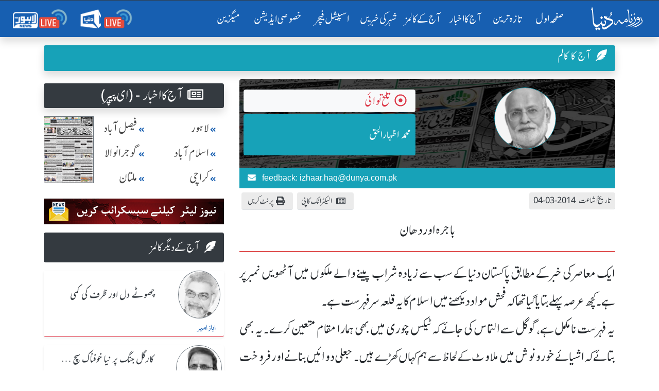

--- FILE ---
content_type: text/html; charset=UTF-8
request_url: https://dunya.com.pk/index.php/author/muhammad-izhar-ul-haq/2014-03-04/6265/62717206
body_size: 24421
content:

<!DOCTYPE html>
<html lang="en">
<head>
<script async src="https://pagead2.googlesyndication.com/pagead/js/adsbygoogle.js?client=ca-pub-2591185308505021"
     crossorigin="anonymous"></script>
<meta property="fb:pages" content="498838913476917" />
    <link rel='dns-prefetch' href='//fonts.googleapis.com' />
    <link rel='dns-prefetch' href='//cdn.jwplayer.com' />
    <link rel='dns-prefetch' href='//img.dunyanews.tv' />
   <link rel='dns-prefetch' href='//www.google.com' />
   <link rel='dns-prefetch' href='//securepubads.g.doubleclick.net' />
   <link rel='dns-prefetch' href='//cdn.onesignal.com' />

    <meta http-equiv="Content-Type" content="text/html; charset=utf-8" />
    <meta name="viewport" content="width=device-width, initial-scale=1.0">
    <meta http-equiv="X-UA-Compatible" content="ie=edge">
    <!-- Remove Tap Highlight on Windows Phone IE ===wave effect===-->
    <meta name="msapplication-tap-highlight" content="no" /> 
<!-- Google Tag Manager -->
<script>(function(w,d,s,l,i){w[l]=w[l]||[];w[l].push({'gtm.start':
new Date().getTime(),event:'gtm.js'});var f=d.getElementsByTagName(s)[0],
j=d.createElement(s),dl=l!='dataLayer'?'&l='+l:'';j.async=true;j.src=
'https://www.googletagmanager.com/gtm.js?id='+i+dl;f.parentNode.insertBefore(j,f);
})(window,document,'script','dataLayer','GTM-NH6J7X2');</script>
<!-- End Google Tag Manager -->
	
	 <!-- Chrome, Firefox OS and Opera -->
    <meta name="theme-color" content="#175fb1">
    <!-- Windows Phone -->
    <meta name="msapplication-navbutton-color" content="#175fb1">
    <!-- iOS Safari -->
    <meta name="apple-mobile-web-app-status-bar-style" content="#175fb1">
	
	<link rel="manifest" href="https://dunya.com.pk/manifest.json">
	
	<link rel="apple-touch-icon" href="https://dunya.com.pk/images/manifest_images/192x192.png">
	
    <!--google font-->
   
    	
	<link rel="preload" href="https://fonts.googleapis.com/css?family=Roboto:400,700&display=swap" rel="stylesheet">
    
     <title>باجرہ اور دھان ,muhammad izhar ul haq Column, Tuesday 04 2014- Roznama Dunya</title>
<meta name="description" content="Read  Column by muhammad izhar ul haq that is originally published on, Tuesday 04 2014 in Roznama Dunya Newspaper"><meta keywords=",محمد اظہارالحق,باجرہ اور دھان " />
<meta property="og:title" content="باجرہ اور دھان"/>
<meta name="og:description" content="محمد اظہارالحق کا کالمـ - باجرہ اور دھان 2014-03-04 کو روزنامہ دنیا میں شائع ہوا۔ پڑھنے کے لیے کلک کریں ">
<meta property="og:image" content="https://dunya.com.pk/news/authors/sharing_image/_57182973.jpg" />
<meta property="og:url" content="https://dunya.com.pk/index.php/author/muhammad-izhar-ul-haq/2014-03-04/6265/62717206" />
<meta property="og:site_name" content="روزنامہ دنیا"/>
<meta property="og:type" content="blog"/>
<meta property='twitter:card' value='summary_large_image' />
<meta property='twitter:site' value='@dunyaofficial' />
<meta property='twitter:url' content=https://dunya.com.pk/index.php/author/muhammad-izhar-ul-haq/2014-03-04/6265/62717206 />
<meta property='twitter:title' content='باجرہ اور دھان' />
<meta property='twitter:description' content='محمد اظہارالحق کا کالمـ - باجرہ اور دھان 2014-03-04 کو روزنامہ دنیا میں شائع ہوا۔ پڑھنے کے لیے کلک کریں ' />
<meta property="twitter:image" content="https://dunya.com.pk/news/authors/sharing_image/_57182973.jpg" />
<link rel="canonical" href="https://dunya.com.pk/index.php/author/muhammad-izhar-ul-haq/2014-03-04/6265/62717206" /> 
    
    <!--font awesome-->
    <link rel="preload" href="https://dunya.com.pk/newweb/fontawesome/css/all.min.css" rel="stylesheet">
    <!--bootstrap 4.3.1-->
    <link href="https://dunya.com.pk/newweb/css/bootstrap.min.css" rel="stylesheet">
    <link href="https://dunya.com.pk/newweb/css/waves.min.css" rel="stylesheet">
    <!--animate.css-->
    <link href="https://dunya.com.pk/newweb/css/animate.css" rel="stylesheet">
    <!--custom css-->
    <link href="https://dunya.com.pk/newweb/css/style.css?347856452" rel="stylesheet">
    <!-- cols -->
    <link rel="stylesheet" href="https://dunya.com.pk/newweb/cols/css/swiper.css">
    <!-- news ticker-->

    <!--image gallery-->
    <link rel="stylesheet" href="https://dunya.com.pk/newweb/img-gallery/css/lightgallery.min.css">
    <link rel="stylesheet" href="https://dunya.com.pk/newweb/img-gallery/css/jquery.fancybox.min.css">
    <link rel="stylesheet" href="https://dunya.com.pk/newweb/img-gallery/css/style.css">
    <!--  jQuery v3.4.1 -->
    <script src="https://dunya.com.pk/newweb/js/jquery.js"></script>
    <!--favicon-->
    <link rel="shortcut icon" type="image/x-icon" href="https://dunya.com.pk/newweb/images/favicon_colorsd.ico">

    <!--ramazan 2023-->
    <!-- <link rel="stylesheet" href="https://dunya.com.pk/newweb/css/ramazan-2023.css"> -->
    <!--ramazan 2023-->
    
<script async src="https://securepubads.g.doubleclick.net/tag/js/gpt.js"></script>
<script>
  var gptAdSlots = [];
  window.googletag = window.googletag || { cmd: [] };
  googletag.cmd.push(function() {
    var mappingContentAd1 = googletag.sizeMapping()
      .addSize([0, 0], [[336, 280], [300, 250], [320, 100]])
      .addSize([768, 0], [[728, 250], [728, 90], [1, 1]])
      .addSize([1024, 0], [[970, 250], [970, 90], [728, 90], [1, 1]])
      .build();
    var btfmap = googletag.sizeMapping()
      .addSize([0, 0], [[336, 280], [300, 250], [320, 100], [320, 50]])
      .addSize([768, 0], [[728, 90], [336, 280], [300, 250], [640, 480], [480, 320]])
      .addSize([1024, 0], [[640, 480], [728, 90], [580, 400], [336, 280], [480, 320]])
      .build();
    var mappingleftcolumn = googletag.sizeMapping()
      .addSize([0, 0], [[336, 280], [300, 250], [320, 100]])
      .addSize([768, 0], [[300, 250]])
      .addSize([1024, 0], [[300, 250]])
      .build();
    var mappingtazatareenad2 = googletag.sizeMapping()
      .addSize([0, 0], [[336, 280], [300, 250], [320, 100]])
      .addSize([1024, 0], [[728, 90], [728, 250]])
      .build();
    gptAdSlots[0] = googletag.defineSlot('/18422753/roznama_header_top', [[970,250],[970, 90], [728, 90]], 'div-gpt-ad-1577084774805-0').defineSizeMapping(mappingContentAd1).addService(googletag.pubads());
    gptAdSlots[1] = googletag.defineSlot('/18422753/roznama_home_top_1', [[970, 250], [970, 90], [728, 250], [728, 90]], 'div-gpt-ad-1577084229416-1').defineSizeMapping(mappingContentAd1).addService(googletag.pubads());
    gptAdSlots[2] = googletag.defineSlot('/18422753/roznama_home_mid_2', [[970, 250], [970, 90], [728, 250], [728, 90]], 'div-gpt-ad-1577084344106-2').defineSizeMapping(mappingContentAd1).addService(googletag.pubads());
    gptAdSlots[3] = googletag.defineSlot('/18422753/roznama_home_mid_3', [[970, 250], [970, 90], [728, 250], [728, 90]], 'div-gpt-ad-1577084455861-3').defineSizeMapping(mappingContentAd1).addService(googletag.pubads());
    gptAdSlots[4] = googletag.defineSlot('/18422753/roznama_home_misc', [[970, 250], [970, 90], [728, 250], [728, 90]], 'div-gpt-ad-1577084669927-4')
      .defineSizeMapping(mappingContentAd1)
      .addService(googletag.pubads());
    gptAdSlots[6] = googletag.defineSlot('/18422753/roznama_dunya_detail_native', [[468, 60], [728, 90], [640, 480]], 'div-gpt-ad-1550819309982-6').defineSizeMapping(btfmap).addService(googletag.pubads());
    gptAdSlots[7] = googletag.defineSlot('/18422753/roznama_left_column', [[336,280],[300, 250]], 'div-gpt-ad-1490950092210-7')
      .defineSizeMapping(mappingleftcolumn)
      .addService(googletag.pubads());
    gptAdSlots[8] = googletag.defineSlot('/18422753/roznama_home_mid', [[970, 90], [970, 250], [728, 250], [728, 90]], 'div-gpt-ad-1577172994292-8')
      .defineSizeMapping(mappingContentAd1)
      .addService(googletag.pubads());
    gptAdSlots[9] = googletag.defineSlot('/18422753/roznama_gallary_rcolum', [[160, 600], [120, 600]], 'div-gpt-ad-1579932080477-9')
      .defineSizeMapping(mappingContentAd1)
      .addService(googletag.pubads());
    gptAdSlots[10] = googletag.defineSlot('/18422753/roznama_aaj-ka-akbar-top-mid', [[970,250],[970, 90], [728, 90]], 'div-gpt-ad-1581059940178-10')
      .defineSizeMapping(mappingContentAd1)
      .addService(googletag.pubads());
    gptAdSlots[11] = googletag.defineSlot('/18422753/roznama_mobile_home', [[336, 280], [300, 250], [320, 100], [320, 50]], 'div-gpt-ad-1579593636508-0')
      .addService(googletag.pubads());
    gptAdSlots[12] = googletag.defineSlot('/18422753/roznama_home_mobile_columns', [[336, 280], [300, 250], [320, 100], [320, 50]], 'div-gpt-ad-1579594461400-0')
      .addService(googletag.pubads());
    gptAdSlots[13] = googletag.defineSlot('/18422753/roznama_aaj_ka_akhbar_top', [[320, 100], [320, 50], [300, 50], [300, 100]], 'div-gpt-ad-1579935263655-0')
      .addService(googletag.pubads());
    gptAdSlots[14] = googletag.defineSlot('/18422753/roznama_home_masthead', [[320, 100], [320, 50], [300, 50], [300, 100]], 'div-gpt-ad-1595059702965-0')
      .addService(googletag.pubads());
    gptAdSlots[15] = googletag.defineSlot('/18422753/roznama_tazatareen_2', [[320, 100], [320, 50], [300, 50], [300, 100]], 'div-gpt-ad-1595060059520-0').defineSizeMapping(mappingtazatareenad2).addService(googletag.pubads());
    gptAdSlots[16] = googletag.defineSlot('/18422753/roznama_home_top_header', [[970,250],[970, 90], [728, 90]], 'div-gpt-ad-1681465369049-0').defineSizeMapping(mappingContentAd1).addService(googletag.pubads());
    gptAdSlots[17] = googletag.defineSlot('/18422753/roznama_national_news_home', [[728, 90], [468, 60], [320, 100]], 'div-gpt-ad-1722065326448-0')
      .defineSizeMapping(mappingContentAd1)
      .addService(googletag.pubads());
    googletag.pubads().setTargeting('site', 'dunya.com.pk');
    googletag.pubads().collapseEmptyDivs();
    googletag.enableServices();

    // Display all defined slots
    for (var i = 0; i < gptAdSlots.length; i++) {
      googletag.display(gptAdSlots[i].getSlotElementId());
    }
  });
</script>

    <!--Adds Section End-->
    
    	<script >
		  var _gaq = _gaq || [];
		  _gaq.push(['_setAccount', 'UA-34467790-1']);
		  _gaq.push(['_setDomainName', 'dunya.com.pk']);
		  _gaq.push(['_trackPageview']);
		
		  (function() {
			var ga = document.createElement('script'); ga.type = 'text/javascript'; ga.async = true;
			ga.src = ('https:' == document.location.protocol ? 'https://ssl' : 'http://www') + '.google-analytics.com/ga.js';
			var s = document.getElementsByTagName('script')[0]; s.parentNode.insertBefore(ga, s);
		  })();
		</script>
        
        <script src="https://cdn.onesignal.com/sdks/OneSignalSDK.js" async></script>
        
		<script>
          var OneSignal = window.OneSignal || [];
          OneSignal.push(function() {
            OneSignal.init({
              appId: "8aa24c2b-be60-498b-93cf-cb1288835a78",
            });
          });
        </script>
<!-- Start Alexa Certify Javascript -->
<script type="text/javascript">
_atrk_opts = { atrk_acct:"I6Rye1aYs6002+", domain:"dunya.com.pk",dynamic: true};
(function() { var as = document.createElement('script'); as.type = 'text/javascript'; as.async = true; as.src = "https://certify-js.alexametrics.com/atrk.js"; var s = document.getElementsByTagName('script')[0];s.parentNode.insertBefore(as, s); })();
</script>
<noscript><img src="https://certify.alexametrics.com/atrk.gif?account=I6Rye1aYs6002+" style="display:none" height="1" width="1" alt="" /></noscript>
<!-- End Alexa Certify Javascript -->  

<script type="text/javascript" src="https://cdn.jwplayer.com/libraries/bA9DWBzp.js"></script>
<!--<script type="text/javascript" src="/jwplayer-8.16.3/jwplayer.js"></script>
<script>jwplayer.key="8qyY/AHbUa8eg02Qsxly1TisqB0Os/qXZtkHKQ==";</script>-->
	
<!-- Global site tag (gtag.js) - Google Analytics -->
<script async src="https://www.googletagmanager.com/gtag/js?id=UA-34467790-1"></script>
<script>
  window.dataLayer = window.dataLayer || [];
  function gtag(){dataLayer.push(arguments);}
  gtag('js', new Date());
 

  gtag('config', 'UA-34467790-1');
</script>
	
<script src="https://www.googleoptimize.com/optimize.js?id=OPT-WC5ZNB7"></script>
<script type='text/javascript' src='https://platform-api.sharethis.com/js/sharethis.js#property=64918b129fbe9100124b5454&product=inline-share-buttons' async='async'></script>	
<!--<script src="https://cdn.jwplayer.com/libraries/bA9DWBzp.js"> </script>-->
</head>
<body>
<!-- Google Tag Manager (noscript) -->
<noscript><iframe src="https://www.googletagmanager.com/ns.html?id=GTM-NH6J7X2"
height="0" width="0" style="display:none;visibility:hidden"></iframe></noscript>
<!-- End Google Tag Manager (noscript) -->
	

<!-- main menu-->
    <!-- <div class="container-fluid">
       
            <header> -->
               


<div class="menu_main sticky-top" id="scrolling-menu">
      <header>

      <!-- ramzan 2023 -->
                <!-- ramzan 2023 -->
                            
        <div class="justify-content-center">
          <div class="header_main">
            <nav
              class="navbar navbar-expand-xl navbar-dark roznama-dunya-blue scrolling-navbar shadow border-top border-dark"
            >

                                <a class="navbar-brand button d-sm-block d-md-block d-lg-block d-xl-none ml-1" href="http://e.dunya.com.pk" target="_blank">
                                    <div class="border border-white px-1 rounded shadow" style="font-size: 1rem;padding-top: 0.25rem;">
                                        E-paper
                                    </div>
                                </a>


                                <a class="navbar-brand button ml-md-0" href="https://dunya.com.pk/">
                                    <div class="roznama-dunya-logo">
                                        <img src="https://dunya.com.pk/newweb/images/roznama-dunya-logo-hor.png" alt="Roznama Dunya" class="img-fluid">
                                    </div>
                                </a>

                                <button class="navbar-toggler" type="button" data-toggle="collapse" data-target="#navbarSupportedContent" aria-controls="navbarSupportedContent" aria-expanded="false" aria-label="Toggle navigation">
        <span class="navbar-toggler-icon"></span>
      </button>
                                <div class="collapse navbar-collapse" id="navbarSupportedContent">
                                    <ul class="navbar-nav ml-auto">
                                        <li class="nav-item active margin-nav-item waves-effect waves-light">
                                            <a class="nav-link" href="https://dunya.com.pk/">صفحٔہ اول   <span class="sr-only">(current)</span></a>
                                        </li>
                                        
                                        <li class="nav-item margin-nav-item waves-effect waves-light">
                                            <a class="nav-link" href="https://dunya.com.pk/index.php/tazatareen"> تازہ ترین</a>
                                        </li>


                                        <li class="nav-item margin-nav-item waves-effect waves-light d-lg-none">
                                            <a class="nav-link" href="https://dunya.com.pk/index.php/pakistan">آج کا اخبار </a>
                                        </li>

                                        <li class="nav-item dropdown d-none d-lg-block">
                                            <a class="nav-link" href="https://dunya.com.pk/index.php/pakistan" id="navbarDropdown" role="button" data-toggle="dropdown-m" aria-haspopup="true" aria-expanded="false">
                                                     آج کا اخبار
                                                     <i class="far fa-arrow-alt-circle-down mx-1"></i>
    
                                                </a>
                                            <div class="dropdown-menu" aria-labelledby="navbarDropdown">
                                                                                                	<a class="dropdown-item" href="https://dunya.com.pk/index.php/pakistan"> پاکستان </a>
                                                															
																<a class="dropdown-item" href="https://dunya.com.pk/index.php/editorial">  ایڈیٹوریل </a>
															
												                                                	<a class="dropdown-item" href="https://dunya.com.pk/index.php/weird"> عجائب دنیا </a>
                                                                                                	<a class="dropdown-item" href="https://dunya.com.pk/index.php/dunya-meray-aagay"> دنیا میرے آگے </a>
                                                                                                	<a class="dropdown-item" href="https://dunya.com.pk/index.php/entertainment"> انٹرٹینمنٹ / شوبز کی دنیا </a>
                                                                                                	<a class="dropdown-item" href="https://dunya.com.pk/index.php/sports"> کھیلوں کی دنیا </a>
                                                                                                	<a class="dropdown-item" href="https://dunya.com.pk/index.php/crime"> جرم و سزا کی دنیا </a>
                                                                                                	<a class="dropdown-item" href="https://dunya.com.pk/index.php/business"> کاروبار کی دنیا </a>
                                                													
                                            </div>
                                        </li>

                                        <li class="nav-item margin-nav-item waves-effect waves-light d-lg-none">
                                            <a class="nav-link" href="https://dunya.com.pk/index.php/today-columns">   آج کے کالمز   </a>
                                        </li>
										
                                        <li class="nav-item dropdown d-none d-lg-block" id="aj-k-col-dd">
                                            <a class="nav-link" href="https://dunya.com.pk/index.php/today-columns" id="navbarDropdown" role="button" data-toggle="dropdown-m" aria-haspopup="true" aria-expanded="false">
                                                       آج کے کالمز 
                                                        <i class="far fa-arrow-alt-circle-down mx-1"></i>
                                                    </a>
                                            <div class="dropdown-menu" aria-labelledby="navbarDropdown">
												
                                                                                            
                                                    <a class="dropdown-item" href="https://dunya.com.pk/index.php/author/ayaz-ameer/2026-01-14/51234/39822992">
                                                        <span> ایاز امیر  </span>
                                                        <span class="col-name-menu p-2 mx-2 float-left"> نقطہ نظر  </span>
                                                    </a>
                                               
											                                                
                                                    <a class="dropdown-item" href="https://dunya.com.pk/index.php/author/rauf-klasra/2026-01-14/51235/41931192">
                                                        <span> رؤف کلاسرا  </span>
                                                        <span class="col-name-menu p-2 mx-2 float-left"> آخر کیوں  </span>
                                                    </a>
                                               
											                                                
                                                    <a class="dropdown-item" href="https://dunya.com.pk/index.php/author/shahid-siddiqui/2026-01-14/51236/72425130">
                                                        <span> شاہد صدیقی  </span>
                                                        <span class="col-name-menu p-2 mx-2 float-left"> زیر آسماں  </span>
                                                    </a>
                                               
											                                                
                                                    <a class="dropdown-item" href="https://dunya.com.pk/index.php/author/saud-usmani/2026-01-14/51237/27846671">
                                                        <span> سعود عثمانی   </span>
                                                        <span class="col-name-menu p-2 mx-2 float-left"> دل سے دل تک    </span>
                                                    </a>
                                               
											                                                
                                                    <a class="dropdown-item" href="https://dunya.com.pk/index.php/author/muhammad-hasan-raza/2026-01-14/51238/96161403">
                                                        <span> محمد حسن رضا  </span>
                                                        <span class="col-name-menu p-2 mx-2 float-left"> اختلافی نوٹ  </span>
                                                    </a>
                                               
											                                                
                                                    <a class="dropdown-item" href="https://dunya.com.pk/index.php/author/allama-ibtisam-elahi-zaheer/2026-01-14/51239/42058921">
                                                        <span> علامہ ابتسام الہٰی ظہیر   </span>
                                                        <span class="col-name-menu p-2 mx-2 float-left"> دین سے دنیا تک   </span>
                                                    </a>
                                               
																							
												<a class="dropdown-item" style="color: #fff;text-decoration: none;background-color: #007bff;" href="https://dunya.com.pk/index.php/author_arc">
                                                        <span>  تمام کالم نگار  </span>
                                                        <span class="col-name-menu p-2 mx-2 float-left"></span>
                                                </a>
                                               
                                            </div>
                                        </li>

                                        <li class="nav-item margin-nav-item waves-effect waves-light d-lg-none">
                                            <a class="nav-link" href="https://dunya.com.pk/index.php/city/lahore">   شہر کی خبریں  </a>
                                        </li>


                                        <li class="nav-item dropdown d-none d-lg-block">
                                            	<a class="nav-link" href="https://dunya.com.pk/index.php/city/lahore" id="navbarDropdown" role="button" data-toggle="dropdown-m" aria-haspopup="true" aria-expanded="false">
                                                    شہر کی خبریں
                                                    <i class="far fa-arrow-alt-circle-down mx-1"></i>
                                                </a>
                                            <div class="dropdown-menu" aria-labelledby="navbarDropdown">
                                            															<a class="dropdown-item" href="https://dunya.com.pk/index.php/city/lahore"> لاہور </a>
																											<a class="dropdown-item" href="https://dunya.com.pk/index.php/city/karachi"> کراچی </a>
																											<a class="dropdown-item" href="https://dunya.com.pk/index.php/city/islamabad"> اسلام آباد </a>
																											<a class="dropdown-item" href="https://dunya.com.pk/index.php/city/multan"> ملتان </a>
																											<a class="dropdown-item" href="https://dunya.com.pk/index.php/city/faisalabad"> فیصل آباد  </a>
																											<a class="dropdown-item" href="https://dunya.com.pk/index.php/city/sargodha"> سرگودھا </a>
																											<a class="dropdown-item" href="https://dunya.com.pk/index.php/city/gujranwala"> گوجرانوالہ </a>
													                                            </div>
                                        </li>

                                        <li class="nav-item margin-nav-item waves-effect waves-light">
                                            <a class="nav-link" href="https://dunya.com.pk/index.php/special-archive">   اسپیشل فیچر  </a>
                                        </li>
										
										<li class="nav-item margin-nav-item waves-effect waves-light">
                                            <a class="nav-link" href="https://dunya.com.pk/index.php/special-edition">   خصوصی ایڈیشن  </a>
                                        </li>
										
																				
										<li class="nav-item margin-nav-item waves-effect waves-light d-block d-md-none">
                                            <a class="nav-link" href="https://dunya.com.pk/index.php/dunya-forum"> دنیا فورم</a>
                                        </li>

                                        <li class="nav-item margin-nav-item waves-effect waves-light">
                                            <a class="nav-link" href="http://mag.dunya.com.pk/" target="_blank"> میگزین </a>
                                        </li>
										
										 <li class="nav-item margin-nav-item waves-effect waves-light d-block d-md-none">
                                            <a class="nav-link active" href="https://dunya.com.pk/index.php/gallery">  کیمرے کی آنکھ سے </a>
                                        </li>
                                        
                                         <li class="nav-item margin-nav-item waves-effect waves-light d-block d-md-none">
                                            <a class="nav-link active" href="https://dunya.com.pk/index.php/contact-us"> رابطہ کریں</a>
                                        </li>

                                    </ul>
                                    <ul class="navbar-nav d-flex flex-row justify-content-around">

                                        <li class="nav-item">
                                            <a class="nav-link" href="https://dunyanews.tv/live/" target="_blank"> <img src="https://dunya.com.pk/newweb/images/menu-icons/dunya-news-live.png" alt="Dunya News Live"  class="img-fluid rounded" width="110"> </a>

                                        </li>
                                        <li class="nav-item">
                                            <a class="nav-link" href="https://lahorenews.tv/live/" target="_blank"> <img src="https://dunya.com.pk/newweb/images/menu-icons/lahore-news-live.png" alt="Lahore News Live" class="img-fluid rounded" width="110"> </a>
                                        </li>
                                    </ul>
                                </div>
                            </nav>
                            </div>
        </div>
      </header>
    </div>
<!-- main menu-->

<!--news ticker -->

     <div class="container-fluid">
            <div class="row">
               <!-- <div class="col-12 col-xs-12 col-sm-12 remove-m-margin">-->
               <!--     <div class="news-alert"> نیوز الرٹ </div>
                    <div class="marquee mobile-ticker" id="mobile-ticker">
                        <ul>
                            <li class="ticker-spacer"></li>
                                                        <li> بریکنگ :- خواجہ آصف کہتاہےامریکانےہمیں وینٹی لیٹرپررکھا ہوا ہے،عمران خان</li>
                                                       <li> بریکنگ :- خواجہ آصف سےپوچھتا ہوں ملک کووینٹی لیٹرپرڈالاکس نے؟عمران خان</li>
                                                       <li> بریکنگ :- 30 سال سے 2خاندان حکمرانی کرتےرہے،قوم کومقروض کردیا،عمران خان</li>
                                                       <li> بریکنگ :- پہلےمقروض کیا،اب کہتےہیں امریکاکی غلامی نہ کی تومرجائیں گے،عمران خان</li>
                                                       <li> بریکنگ :- لاہور:کسی ملک کے خلاف نہیں ہوں،عمران خان</li>
                                                       <li> بریکنگ :- لاہور:وزیراعظم بھکاریوں کی طرح پھرتا ہے،عمران خان</li>
                                                       <li> بریکنگ :- ان حکمرانوں کی جائیدادیں بیرون ملک ہیں،عمران خان</li>
                                                       <li> بریکنگ :- اینٹی امریکن نہیں ہوں،کسی کی غلامی نہیں چاہتا،عمران خان</li>
                                                       <li> بریکنگ :- امریکا میں سب سے طاقتورپاکستانی کمیونٹی ہے،عمران خان</li>
                                                       <li> بریکنگ :- امریکا سےدوستی کررہاتھا لیکن غلامی کےلیےتیارنہیں تھا،عمران خان</li>
                                                       <li> بریکنگ :- ڈونلڈ ٹرمپ سے میرے تعلقات اچھے تھے،عمران خان</li>
                                                       <li> بریکنگ :- ہماری سب سےزیادہ ایکسپورٹ امریکا سے ہے،عمران خان</li>
                                                       <li> بریکنگ :- امریکا سے دوستی چاہتا ہوں لیکن غلامی نہیں،عمران خان</li>
                                                       <li> بریکنگ :- ٹرمپ نے مجھے سب سے زیادہ پروٹوکول دیا تھا،عمران خان</li>
                                                       <li> بریکنگ :- امریکانےجنرل مشرف کوجنگ میں شرکت  کیلئےدھمکی دی تھی،عمران خان</li>
                                                       <li> بریکنگ :- امریکا،یورپ کوجانتاہوں ان کےپاؤں میں گریں گےتوہمیں استعمال کریں گے،عمران خان</li>
                                                       <li> بریکنگ :- ان کی چمچہ گیری کریں گےتووہ ہماری عزت نہیں کریں گے،عمران خان</li>
                                                       <li> بریکنگ :- بدقسمتی سےجنرل مشرف نےاس وقت گھٹنےٹیک دیئے،عمران خان</li>
                                                       <li> بریکنگ :- جنگ میں شرکت پرپاکستانی قوم نےبھاری قیمت ادا کی،عمران خان</li>
                                                       <li> بریکنگ :- ملکی مفادکیلئےکھڑےہوں توان کواچھانہیں لگےگالیکن عزت کریں گے،عمران خان</li>
                                                       <li> بریکنگ :- ہم امریکا کے اتحادی تھےاورامریکا نے 400 ڈرون حملےکیے،عمران خان</li>
                                                       <li> بریکنگ :- جب ڈرون حملے ہوتے تھے توہمارے حکمران چھپےبیٹھےتھے،عمران خان</li>
                                   
                        </ul>
                    </div>
                </div>
            </div>-->
        </div>
    
<!--/news ticker-->



<!-- Election 2024 Banner-->
<!-- <div class="container">
      <div class="row">
        <div class="col-12 text-center">
          <a href="https://elections.dunyanews.tv/">
            <img
              src="https://img.dunyanews.tv/images/banners/1_88965920.jpg"
              class="img-fluid rounded d-none d-lg-inline my-2"
              alt=""
            />
          </a>
        </div>
        <div class="col-12 text-center">
          <a href="https://elections.dunyanews.tv/">
            <img
              src="https://img.dunyanews.tv/elections_2024/election-banner-320-100.jpg"
              class="img-fluid rounded d-lg-none w-100 my-2"
              alt=""
            />
          </a>
        </div>
      </div>
    </div> -->
    <!-- Election 2024 Banner-->

    <style>
              
        /* .stick_pos {
            position: -webkit-sticky;
            position: sticky;
            z-index: 999;
            top: 71px;
            text-align: center;
            width: 100%;
            padding-right: 15px;
            padding-left: 15px;
            margin-right: auto;
            margin-left: auto;
        } */
        
        #ad_first {
            width: 100%;
            padding-right: 15px;
            padding-left: 15px;
            margin-right: auto;
            margin-left: auto;
        }
		
    </style>


<!-- ramazan pedia for moblie-->
<!--
 <div class="container my-1">
  <div class="row d-sm-block d-md-none">
  	<a href="https://dunyanews.tv/cwc2023/" target="_blank">
		<div class="text-center">
			<img class="img-fluid" alt="CWC 2023" src="https://img.dunyanews.tv/apps_con/roznama-urdu-wc2023.jpg">
		</div>	
	</a>
	 
  </div>	
</div> 
-->
<!-- ramazan pedia for moblie-->

 
			



<section class="horizontal-menu-section">
      <div class="container">
        <div class="row">
          <div class="col">
            <div class="horizontal-menu-2024 remove-m-margin">
              <a class="nav-link" href="https://dunya.com.pk/">صفحٔہ اول </a>

              <a class="nav-link" href="https://dunya.com.pk/index.php/tazatareen"> تازہ ترین</a>

              <a class="nav-link" href="https://dunya.com.pk/index.php/pakistan">آج کا اخبار </a>

              <a class="nav-link" href="https://dunya.com.pk/index.php/today-columns"> آج کے کالمز</a>

              <a class="nav-link" href="https://dunya.com.pk/index.php/city/lahore"> شہر کی خبریں</a>

              <a class="nav-link" href="https://dunya.com.pk/index.php/special-archive"> اسپیشل فیچر </a>

              <a class="nav-link" href="https://dunya.com.pk/index.php/special-edition"> خصوصی ایڈیشن </a>

              <a class="nav-link" href="http://mag.dunya.com.pk/" target="_blank"> میگزین </a>
            </div>
          </div>
        </div>
      </div>
  </section>


  <!-- /18422753/roznama_top_header -->

		<div class="container">
        

    <div class="row justify-content-center mt-2">
				<!-- /18422753/roznama_header_top -->
         
                
        <div id='div-gpt-ad-1577084774805-0'>
		  <script>
			googletag.cmd.push(function() { googletag.display('div-gpt-ad-1577084774805-0'); });
		  </script>
		</div>

            </div>
</div>





<script>
$(document).ready( function() { 
	
	$('#send_verification_code').click( function(){
		
		$('#empty_username').html('');
		$('#empty_phone').html('');
		$('#empty_captcha').html('');
		$('#empty_captcha').html('');
		
		var name  = $('#user_name').val();
		var phone  = $('#phone_number').val();
		phone = phone.replace(/^0+/, '');
		var author_id = $('#subscription_author_id').val();
		var author_name = $('#subscription_author_name').val();
		var captcha   = $('#captcha').val();
		var n1 = parseInt($('#num1').val());
        var n2 = parseInt($('#num2').val());
		var n = $('#captcha_image_code').val();
		
		if(name == ''){
			$('.alert-danger').show();
			$('#fail').html('اپنا نام لکھیں');
			$('.alert-danger').delay(2000).fadeOut();
			return false;
		}
		if(phone == ''){
			$('.alert-danger').show();
			$('#fail').html('اپنا فون نمبر لکھیں');
			$('.alert-danger').delay(2000).fadeOut();
			return false;
		}
		
		if(captcha == ''){
			$('.alert-danger').show();
			$('#fail').html('براہ کرم کیپچا داخل کریں');
			$('.alert-danger').delay(2000).fadeOut();
			return false;
		}
		if(captcha.toLowerCase() != n.toLowerCase()){
			$('.alert-danger').show();
			$('#fail').html('جواب صحیح نہیں ہے');
			$('.alert-danger').delay(2000).fadeOut();
			return false;
		}
		
		var formdata = { username: name, userphone:phone, author_id:author_id, author_name:author_name };
		
		$.ajax({
			url: '/sub/subscribe_process.php',
			type: 'post',
			data : formdata,
			cache: false,
			success: function(response) {
				if(response == 'true'){ 
				
					$('.alert-success').show();
					$('.success').html('<label>آپ نے کامیابی سے سبسکرائب کیا ہے</label>').show();
					$('#subscription_form')[0].reset();
					
				}else{
					
					$('.alert-danger').show();
					$('#fail').html('آپ پہلے ہی سبسکرائب کر چکے تھے');
					$('.alert-danger').delay(2000).fadeOut();
					$('#subscription_form')[0].reset();
					
				}
			}
		});
	});
	
	$("#SubmitButton").click(function(e) {
		e.preventDefault();
		if($('#txt_name').val()=="")
		{
			alert("Please Enter Your Name!");
			$('#txt_name').focus();
			return false;
		}
		if($('#txt_city').val()=="")
		{
			alert("Please Enter Your City!");
			$('#txt_city').focus();
			return false;
		}
		if($('#txt_email').val()=="")
		{
			alert("Please Enter Your Email!");
			$('#txt_email').focus();
			return false;
		}
		
		var str=document.getElementById('txt_email').value
		var filter=/^([\w-]+(?:\.[\w-]+)*)@((?:[\w-]+\.)*\w[\w-]{0,66})\.([a-z]{2,6}(?:\.[a-z]{2})?)$/i
		if (filter.test(str) == false){
			alert("Please Enter a Valid Email Address!")
			document.getElementById('txt_email').focus();
			return false
		}
		
		if($('#message').val()=="")
		{
			alert("Please Enter Your Message!");
			$('#message').focus();
			return false;
		}
		
		$.ajax({
			   type: "POST",
			   url: "https://dunya.com.pk/newweb/modules/ajax_feedback.php",
			   data: $('#contact-form').serialize(), // serializes the form's elements.
			   success: function(data)
			   {
				   $('.messages').html("<div class='alert alert-success alert-dismissible fade show' role='alert'><strong> Thank You!  </strong> for your feedback / suggestions<button type='button' class='close' data-dismiss='alert' aria-label='Close'><span aria-hidden='true'>×</span></button></div>");
				   $('#contact-form')[0].reset();
			   }
		});
	});
	
});

</script>





<section class="horizontal-menu-section remove-m-margin">

      <div class="container">
        <div class="row">
          <div class="col">
            <div class="horizontal-menu-2024">
            <div class="other-columns">دیگر کالمز</div>

    <a class="nav-link first-culmn-writer" href="https://dunya.com.pk/index.php/author/ayaz-ameer/2026-01-14/51234/39822992">
    ایاز امیر    </a>


    <a class="nav-link " href="https://dunya.com.pk/index.php/author/rauf-klasra/2026-01-14/51235/41931192">
    رؤف کلاسرا    </a>


    <a class="nav-link " href="https://dunya.com.pk/index.php/author/shahid-siddiqui/2026-01-14/51236/72425130">
    شاہد صدیقی    </a>


    <a class="nav-link " href="https://dunya.com.pk/index.php/author/saud-usmani/2026-01-14/51237/27846671">
    سعود عثمانی     </a>


    <a class="nav-link " href="https://dunya.com.pk/index.php/author/muhammad-hasan-raza/2026-01-14/51238/96161403">
    محمد حسن رضا    </a>


    <a class="nav-link " href="https://dunya.com.pk/index.php/author/allama-ibtisam-elahi-zaheer/2026-01-14/51239/42058921">
    علامہ ابتسام الہٰی ظہیر     </a>


           </div>
          </div>
        </div>
      </div>
    </section>





<!--today column-->
    <div class="container">
		        <div class="row">
            <div class="col-12">
                <div class="bg-info rounded my-2 remove-m-margin p-2 align-items-center justify-content-between d-flex shadow justify-content-center-mobile">
                    <span class="h2 font-size-1-5 text-white aj-ka-column"> <i class="fas fa-feather-alt mx-2"></i> <a href="https://dunya.com.pk/index.php/today-columns" class="#"> آج &nbsp کا &nbsp کالم   </a> </span>
                   
                </div>
            </div>
         </div>
		
		
		 
        <div class="row">	
            
			           
			
			<div class="col-12 col-sm-12 col-md-12 col-lg-8"> 

                <!--header-->
                <div id="columnist">
                    <div class="rounded my-2 bg-column-today">
                        <div class="row">
                            <div class="col-6">
                                <div class="c-image text-center my-2 p-2">
                                    <a href="https://dunya.com.pk/index.php/columnist/muhammad-izhar-ul-haq/16">
                                        <img src="https://dunya.com.pk/news/authors/author_small_img/_56472613.jpg" class="img-fluid rounded-circle border border-info waves-image img-columnist" alt="محمد اظہارالحق">
                                    </a>
                                </div>
                            </div>
                            <div class="col-6 d-flex flex-column justify-content-center">

                                <div class="p-2 bg-light border column-name text-right mx-2 rounded">
                                    <a href="https://dunya.com.pk/index.php/columnist/muhammad-izhar-ul-haq/16" class="text-danger"> <i class="far fa-dot-circle mx-2"></i> تلخ نوائی </a>
                                </div>
                                <div class="bg-info mx-2 my-1 rounded">
                                    <a href="https://dunya.com.pk/index.php/columnist/muhammad-izhar-ul-haq/16" class="one-line my-2 text-white p-2"> محمد اظہارالحق  </a>
                                </div>
                                
                            </div>
                        </div>

                        <!--info-->
                        <div class="row">

                            <div class="col-12">
                                <div class="author-email bg-info d-flex flex-sm-row flex-md-row justify-content-between">

                                    <span class="px-2 float-left sms-mobile"> </span>
                                    <span class="px-2 text-white email-mobile" data-toggle="modal" data-target="#feedbackModal">  feedback: izhaar.haq@dunya.com.pk <i class="fas fa-envelope mx-2 animated bounceIn infinite slow"></i> </span>

                                </div>
                            </div>

                        </div>
                        
                        <!-- Modal -->
                        <div class="modal fade" id="feedbackModal" tabindex="-1" role="dialog" aria-labelledby="feedbackModal" aria-hidden="true">
                            <div class="modal-dialog" role="document">
                                <div class="modal-content">
                                    <div class="modal-header">
                                       
                                        <button type="button" class="close" data-dismiss="modal" aria-label="Close">
                                            <span aria-hidden="true">&times;</span>
                                        </button>
                                        <div class="clearfix"></div>
                                        <div class="bg-success rounded my-2 remove-m-margin p-2 shadow d-flex align-self-center w-100">
                                            <span class="h2 font-size-1-5 text-white w-100">  <i class="far fa-comment mx-2"></i>  اس کالم کے بارے میں رائے دیں    </span>
                                        </div>
                                    </div>
                                    <div class="modal-body">
                                        <form id="contact-form" method="post" role="form" >
                                        	<input type="hidden" id="author_email" name="author_email" value="izhaar.haq@dunya.com.pk" />
                                            <div class="messages"></div>
                                
                                            <div class="controls">
                                                <div class="row">
                                                    <div class="col-lg-6">
                                                        <div class="form-group">
                                                            <label for="form_name">Name *</label>
                                                            <input type="text" name="txt_name" id="txt_name" class="form-control" placeholder="Please enter your name *" required="required" data-error="Firstname is required.">
                                                            <div class="help-block with-errors"></div>
                                                        </div>
                                                    </div>
                                                    <div class="col-lg-6">
                                                        <div class="form-group">
                                                            <label for="form_lastname"> City*</label>
                                                            <input type="text" name="txt_city" id="txt_city" class="form-control" placeholder="Please enter your city *" required="required" data-error="City is required.">
                                                            <div class="help-block with-errors"></div>
                                                        </div>
                                                    </div> 
                                                </div>
                                                <div class="row">
                                                    <div class="col-lg-6">
                                                        <div class="form-group">
                                                            <label for="form_email">Email *</label>
                                                            <input type="email" name="txt_email" id="txt_email" class="form-control" placeholder="Please enter your email *" required="required" data-error="Valid email is required.">
                                                            <div class="help-block with-errors"></div>
                                                        </div>
                                                    </div>
                                                    <div class="col-lg-6">
                                                        <div class="form-group">
                                                            <label for="form_phone">Phone</label>
                                                            <input type="tel" name="phone" id="phone" class="form-control" placeholder="Please enter your phone">
                                                            <div class="help-block with-errors"></div>
                                                        </div>
                                                    </div>
                                                </div>
                                                <div class="form-group">
                                                    <label for="form_message">Message *</label>
                                                    <textarea name="message" id="message" class="form-control" placeholder="Message for us *" rows="4" required="required" data-error="Please, leave us a message." minlength='500'></textarea>
                                                    <div class="help-block with-errors"></div>
                                                </div>
                                
                                                <input type="button" class="btn btn-success btn-send" id="SubmitButton" name="SubmitButton" value="Send message">
                                            </div>

       									 </form>
                                    </div>
                                    
                                </div>
                            </div>
                        </div>
                        <!-- Modal -->
                        
                        
                        <!--info-->
                    </div>
                </div>
                <!--header-->
				
                <!--content-->
                
                 <script>
						function PrintElem()
						{
							var mywindow = window.open('', 'specific_print_column_detail', 'height=600,width=800');
							var data = $('#specific_print_column_detail').attr('src');
							mywindow.document.write('<html><head><title></title>');
							mywindow.document.write('</head><body >');
							mywindow.document.write('<img src="'+data+'" style="text-align:center;">');
							mywindow.document.write('</body></html>');
							setTimeout(function(){ mywindow.print()},1000);
							return false;
						}
				</script>
                <div class="row text-center">
                    <div class="col-12 col-sm-12 col-md-4">

                        <div class="badge bg-mild-grey p-2 float-right  border-bottom text-dark  p-2">
                            تاریخ اشاعت &nbsp; &nbsp; 2014-03-04                        </div>

                        <div class="badge bg-mild-grey float-left p-2  border-bottom d-block d-md-none">
                            <a href="#" class="text-dark mx-1" data-toggle="modal" data-target="#modal-e-column"> <i class="far fa-newspaper"></i>  الیکٹرانک کاپی </a>
                        </div>

                    </div>

                    <div class="col-12 col-sm-12 col-md-8 d-none d-md-block">
                        <div class="badge bg-mild-grey p-2 float-left float-md-left mx-1 d-none d-md-block border-bottom">
                            <a href="https://dunya.com.pk/index.php/column-detail-print/6265" class="text-dark mx-1">  <i class="fas fa-print mx-1"></i>  پرنٹ کریں </a>
                        </div>

                        <div class="badge bg-mild-grey float-left p-2 mx-1 border-bottom">
                            <a href="#" class="text-dark" data-toggle="modal" data-target="#modal-e-column">  <i class="far fa-newspaper mx-2 d-none d-lg-inline"></i>  الیکٹرانک کاپی </a>
                        </div>
              
                    </div>
                </div>
                
                <div class="modal fade" id="modal-e-column" tabindex="-1" role="dialog" aria-labelledby="modal-e-column" aria-hidden="true">
                    <div class="modal-dialog modal-dialog-scrollable" role="document">
                        <div class="modal-content">
                            <div class="modal-header flex-column">
                                <button type="button" class="close" data-dismiss="modal" aria-label="Close"> <span aria-hidden="true">×</span>   </button>
                            </div>
                            <div class="modal-body">
                                <div class="container">
                                	 <div class="row justify-content-center mt-2">
                                        <div id='div-gpt-ad-1577168226671-5'>
                                            <script>
                                            googletag.cmd.push(function() { googletag.display('div-gpt-ad-1577168226671-5'); });
                                            </script>
                                        </div>
                                    </div>
                                 </div>
                                <img src="https://dunya.com.pk/news/authors/detail_image/6265_62717206.jpg" id="specific_print_column_detail" class="img-fluid w-100" alt="باجرہ اور دھان ">
                                <div class="text-center my-2">
                                    <p class="english-txt-footer-bottom"> Copyright 2020 © Dunya Group of Newspapers. UAN: 111-138-692 E-mail: info@dunya.com.pk </p>
                                </div>
                            </div>
                            
                        </div>
                    </div>
                </div>
				
                
                <h1 class="column-title-single text-center">  باجرہ اور دھان  </h1>
                 <!--audio-->
                                  <!--audio-->
                <div class="column-content">
                    <p class="text-justify"> 
						<div style=\"text-align: right\"><font size=\"5\">ایک معاصر کی خبر کے مطابق پاکستان دنیا کے سب سے زیادہ شراب پینے والے ملکوں میں آٹھویں نمبر پر ہے۔ کچھ عرصہ پہلے بتایا گیا تھاکہ فحش مواد دیکھنے میں اسلام کا یہ قلعہ سرفہرست ہے۔</font></div><div style=\"text-align: right\"><font size=\"5\">یہ فہرست نامکمل ہے ، گوگل سے التماس کی جائے کہ ٹیکس چوری میں بھی ہمارا مقام متعین کرے۔ یہ بھی بتائے کہ اشیائے خورونوش میں ملاوٹ کے لحاظ سے ہم کہاں کھڑے ہیں۔ جعلی دوائیں بنانے اور فروخت کرنے میں بھی تو ہماری کوئی پوزیشن ہوگی! آخر دنیا میں کتنے ملک ایسے ہوں گے جہاں نوزائیدہ بچوں کے دودھ میں بھی کچھ ملایا جاتا ہے۔ تجاوزات سے جس طرح اس ملک کا چہرہ مسخ ہو گیا ہے، ویسا کسی اور ملک کا ہوا ہے یا اس میدان میں بھی ہم منفرد ہیں؟ ان سب باتوں کو چھوڑ دیجیے ، صرف دو سروے ایسے کرا دیے جائیں جو وعدہ خلافی اور دروغ گوئی میں ہمارا مقابلہ دنیا کے دوسرے ملکوں سے کرکے دیکھ لیں!</font></div><div style=\"text-align: right\"><font size=\"5\">یہ تصویرکا ایک رُخ ہے ، دوسرا رُخ دیکھیے۔ یہ ملک دنیا میں اسلام کا قلعہ ہونے کا دعویدار ہے۔ یاد رہے کہ یہ دعویٰ سعودی عرب نے کیا ہے نہ ایران نے ، مصر نے نہ ترکی نے اور نہ کسی دوسرے مسلم ملک نے۔ پھر دیکھیے کہ دنیا بھر میں مسلمانوں پر جہاں بھی آفت آئے، پاکستان کو سب سے زیادہ قلق ہوتا ہے۔ بوسنیا سے لے کر افغانستان اور اب شام تک ہم دنیائے اسلام کا دفاع کرنے میں پیش پیش ہیں۔ پھر یہ دنیا کا واحد ملک ہے جہاں کوئی بھی مسلمان پاسپورٹ اور ویزے کے بغیر آکر آباد ہو سکتا ہے اور نہ صرف آباد ہو سکتا ہے بلکہ ریاست اور ملکی افواج کو چیلنج بھی کر سکتا ہے۔ اس کے باوجود کسی میں ہمت نہیں کہ اسے اس ملک سے نکال دے۔اس ملک میں اسلامی مدارس کسی بھی اور مسلمان ملک سے زیادہ ہیں۔ دنیا بھر کے مسلمان دین کا علم پڑھنے یہاں آتے ہیں۔ سلمان رشدی نے بکواس کی ہو یا ڈنمارک میں کسی نے کفر بکا ہو، سب سے پہلے اور سب سے زیادہ احتجاج یہاں ہوتا ہے۔ سب سے بڑھ کر یہ کہ لوگوں کی بہت بڑی تعداد متشرّع شکل و صورت کی ہے۔&nbsp;</font></div><div style=\"text-align: right\"><font size=\"5\">تو پھراس امر محال(Paradox)کا سبب کیا ہے؟ ایک طرف جرائم اور رذائل میں سرفہرست،دوسری طرف شکل وصورت کے لحاظ سے اور اسلامی عصبیت کے ضمن میں سب سے آگے؟</font></div><div style=\"text-align: right\"><font size=\"5\">ہم سمجھتے ہیں کہ اس دو رُخی کے بنیادی طور پر چار اسباب ہیں۔ اول: جب یہ ملک بنا تو کسی نے یہ نہ سوچا کہ اسلام کے نام پر بننے والے ملک میں سب سے پہلے فرد کو اپنی زندگی اسلامی تعلیمات کے مطابق ڈھالنی چاہیے تاکہ اس ملک کا ہر شہری ایک ماڈل مسلمان ہو۔ اس کے بجائے فردکو بھٹکتا چھوڑ دیاگیا اور ریاست کو مسلمان کرنے کا بیڑہ اٹھا لیا گیا۔ مسلمان کی زندگی کا مقصد اپنے آپ کو آخرت کے لیے تیار کرنے کے بجائے اسلامی حکومت کا قیام ٹھہرا دیا گیا۔ جن افراد سے حکومت بننا تھی اورجن افراد نے ریاست چلانا تھی، اُن کا عملاً اسلام سے سروکار ہی نہ تھا۔ نتیجہ یہ نکلا کہ فردکو تو درخورِ اعتناہی نہ سمجھا گیا اور ریاست اس کام کا بیڑہ اٹھانے والوں کی نظر میں مسلمان ہوئی نہ ہی حکومت۔ پھرطرفہ تماشا یہ ہوا کہ اسلامی نظام کے قیام کے لیے ہر جائز ناجائز طریقہ روا گردانا گیا۔ ماردھاڑ، قتل و غارت، سرکاری محکموں اور تعلیمی اداروں پر قبضے۔۔۔ سب کچھ ہوا اور اسلام کے نام پر ہوا۔&nbsp;</font></div><div style=\"text-align: right\"><font size=\"5\">دوم: جو لوگ اپنی دانست میں دین کا علم حاصل کر رہے تھے، ان کی اکثریت کا مقصد اسے ذریعۂ روزگار بنانا تھا۔ اگرکوئی مدرسے میں پڑھ رہا تھا تو اس کا نصب العین یہ تھا کہ فراغت کے بعد کوئی مسجد سنبھالے گا یا مدرسہ کھولے گا۔کسی نے اگر اسلامیات یا عربی میں ایم اے کیا تو اس غرض سے کہ کالج میں لیکچرار لگ جائے گا۔ ہونا یہ چاہیے تھا کہ دین کا علم حاصل کرنے والا اپنا روزگارکسی اور حوالے سے اپناتااور پھر جو بھی ذریعۂ معاش ہوتا اس میںان اصولوں کا رنگ بھرتا جو اس نے دینی علوم کے ضمن میں سیکھے تھے، لیکن یہاں مذہبی علوم بھی اسی طرح روزگار کا ذریعہ بن گئے جیسے انجینئرنگ یا طب کا علم یا جیسے کارپنٹری۔ اپنے اوپر اسلام کا اطلاق کرنا مقصد رہا نہ ہی اس کا ہوش رہا۔ ساری کوششیں مسجد اور مدرسے کو اپنے خاندان میں رکھنے پر مرکوز رہیں۔</font></div><div style=\"text-align: right\"><font size=\"5\">سوم: اسلام کو اقتدار حاصل کرنے کی سیڑھی بنا لیا گیا۔ اسلام کے نام پر انتخابات لڑے گئے۔ عقائد کی بنیاد پر سیاسی جماعتیں وجود میں آئیں۔ وزارتیں اور دیگر مناصب حاصل کرنے کے لیے جوڑ توڑ، وعدے وعید، دوستی دشمنی، مخالفت، سازش، خوشامد ہرحربہ روا رکھا گیا۔ جو رہنما تھے اور مذہب کے علم بردار تھے، جب وہی سیاسی مقاصد کے لیے وہی کچھ کرنے لگ گئے جو عام (غیر مذہبی)سیاسی جماعتیں کر رہی تھیں تو زندگیاں کس طرح بدلتیں؟ یہ تو ترجیحات میں شامل ہی نہ تھا!</font></div><div style=\"text-align: right\"><font size=\"5\">چہارم: جن نیکوکاروں نے خلوص کو بروئے کار لاتے ہوئے دین کی دعوت کا کام کیا، بدقسمتی سے انہوں نے بھی سارا زور ظاہر پر دیا۔ اس قبیل کے فقرے فخر سے کہے جانے لگے&#39;&#39;فلاں اتنا بڑا افسر ہے لیکن ہمارے ساتھ آ ملا تو اب افسر لگتا نہیں ہے۔ فلاں فزکس میں پی ایچ ڈی ہے لیکن پی ایچ ڈی نہیں لگتا&lsquo;&lsquo;۔ ایسے نصابات بنائے گئے جو تسبیحات و عبادات سے آگے نہیں جاتے تھے۔ معاملات کو یکسر چھوڑ دیاگیا جیسے یہ ذمہ داری کسی اور کی تھی! ایسے عمومی نوعیت کے وعظ کیے گئے جن سے کسی تاجر پر زد پڑے نہ صنعت کارپر، کوئی سرکاری ملازم ناراض ہو نہ حکمران۔ اگر حکمرانوں کے پاس جا کر سمجھانے کا موقع بھی ملا تو عام وعظ کیا گیا، یہ نہ بتایا گیا کہ فلاں کام غلط ہو رہا ہے اور فلاں ظلم روا رکھا جا رہا ہے۔ ماں باپ کے حقوق، پڑوسی کے حقوق، تجارت میں دیانت داری کی اہمیت، جس ملک میں رہ رہے ہیں اس کے قوانین پر خلوص سے عمل پیرا ہونا، ملازمت ہے تو ایک ایک لمحے کا حساب رکھنا، یہ اور بے شمار دوسرے پہلو جو معاملات اور زندگی گزارنے سے متعلق تھے اور اسلام نے جن کے بارے میں طریقِ کار متعین کر دیا تھا، دعوت دینے والوں کے نزدیک کسی اہمیت کے حامل نہ تھے۔ نتیجہ یہ نکلا کہ ظاہر تبدیل ہوگیااورباطن جیسا ملگجا تھا ویسا ہی رہا۔کنویںسے پانی کے سینکڑوں بوکے نکالے گئے لیکن جو جانورکثافت کا منبع تھااندر ہی رہا۔&nbsp;</font></div><div style=\"text-align: right\"><font size=\"5\">تو پھر تعجب کی بات ہی کیا ہے ، اگر یہ ملک جو اپنے زعم میں عالمِ اسلام کا رہنما ہے، شراب نوشی اور فحش بینی میں سرِفہرست ہے، جھوٹ اور وعدہ خلافی کو بُرا سمجھا ہی نہیں جاتا، منڈی ہو یا کارخانہ، دفتر ہو یا کچہری، تھانہ ہو یا میونسپلٹی، رشتہ دار ہو یا پڑوسی، ماں باپ ہوں یا اساتذہ، ہر شعبہ بگڑا ہوا ہے، ہر زاویہ ٹیڑھا ہے اور ہرتعلق مجروح!باجرا بوکر دھان نہیں کاٹا جاتا۔ جس گھر کے بچوں کے ہاتھوںمیں غلیلیں ہوں، اُس کے صحن میں درختوں پر فاختائیں آکر نہیں بیٹھتیں!</font></div>                    </p>
                </div>
			   <style>
	
.jw-ad {
	max-height: 800;
	margin: 0 auto;
	max-width: 620px;
	overflow: hidden;
	text-align: center;
	transition: max-height 500ms ease-out;
	width: 100%;
}

.jw-ad-label {
	background-color: rgba(0, 0, 0, 0.07);
	border-radius: 2px;
	color: rgba(0, 0, 0, 0.5);
	display: inline-block;
	font-size: 12px;
	letter-spacing: 1px;
	margin: 20px 0 10px;
	padding: 5px 10px;
	text-transform: uppercase;
}

.jw-ad-visible {
	max-height: auto;
}

/*
overrides for developer site defaults (for presentation only, non-demo styles)
*/

.demo-single .demo-layout-content .jwplayer {
	margin: 0;
}

.demo-layout-content {
	text-align: left;
}

.demo-single .demo-layout-content h1 {
	font-size: 56px;
	font-weight: 500;
}

.demo-single .demo-layout-content h2 {
	font-size: 32px;
	font-weight: 400;
	margin-top: 20px;
}

.demo-single .demo-layout-content p,
.demo-single .demo-layout-content p + p {
	margin-top: 20px;
}

.demo-single .demo-layout-vertical .demo-layout-code {
	max-width: 900px;
	width: 100%;
}
</style>
<div class="jw-ad">
  <!-- <div class="jw-ad-label">Advertisement</div> -->
	<div class="jw-ad-media-container">
  	<div id="player"></div>
  </div>
</div>

<script async>
// math functions related to scroll and offset positions relative to player
var getScrollTop = function() {
	var documentEl = document.documentElement;
	return (window.pageYOffset || documentEl.scrollTop) - (documentEl.clientTop || 0);
};
var getElementOffsetTop = function(el) {
	var bodyRect = document.body.getBoundingClientRect(),
		elRect = el.getBoundingClientRect();
	return elRect.top - bodyRect.top;
};
var	getAdInView = function() {
	var scrollBoundary = playerOffsetTop + (playerHeight / 2),
		scrollTop = getScrollTop();
	return (window.innerHeight + scrollTop) > scrollBoundary && scrollTop < scrollBoundary;
};

// cross-browser event binding method
var setEventListener = function(el, ev, fn) {
	var eventMethod = window.addEventListener ? 'addEventListener' : 'attachEvent',
		eventName = window.addEventListener ? ev : 'on' + ev;
	el[eventMethod](eventName, fn, false);
};

// get element margin top and bottom totat height
var getMarginHeight = function(el) {
	if (document.all) {
		return parseInt(el.currentStyle.marginTop, 10) + parseInt(el.currentStyle.marginBottom, 10);
	} else {
		return parseInt(document.defaultView.getComputedStyle(el, '').getPropertyValue('margin-top')) + parseInt(document.defaultView.getComputedStyle(el, '').getPropertyValue('margin-bottom'));
	}
};

// check if ad is in view, ad visible class when necessary (but only the first time it's in view)
var setAdDisplayState = function() {
	if (getAdInView()) {
		if (!new RegExp('(^| )jw-ad-visible( |$)', 'gi').test(adEl.className)) {
			adEl.className += (adEl.className ? ' ' : '') + 'jw-ad-visible';
			adEl.style.maxHeight = adLabelEl.offsetHeight + getMarginHeight(adLabelEl) + adMediaContainerEl.offsetHeight + getMarginHeight(adMediaContainerEl) + 'px';
		}
		if (playerInstance.getState() === 'idle' || playerInstance.getState() === 'paused') {
			setTimeout(function() {
				playerInstance.play();
			}, 0);
		}
	} else {
		if (playerInstance.getState() === 'playing') {
			setTimeout(function() {
				//playerInstance.pause();
				playerInstance.play();
			}, 0);
		}
	}
};

// player elements and utility vars
var playerInstance = jwplayer('player'),
	adEl = document.querySelector('.jw-ad'),
	adLabelEl = document.querySelector('.jw-ad-label'),
  adMediaContainerEl = document.querySelector('.jw-ad-media-container'),
  playerHeight,
  playerOffsetTop = getElementOffsetTop(adEl),
	isScrollTimeout = false; // namespace for whether or not we are waiting for setTimeout() to finish

// player setup
playerInstance.setup({
  width: '100%', 
  aspectratio: '16:9',
  advertising: {
    outstream: "true",
   "client": 'googima', 
    tag: 'https://pubads.g.doubleclick.net/gampad/ads?iu=/18422753/roznama_outstream&description_url=https%3A%2F%2Fdunya.com.pk&tfcd=0&npa=0&sz=300x250%7C640x360%7C640x480&gdfp_req=1&unviewed_position_start=1&output=vast&env=vp&impl=s&correlator='
  },
"displayHeading": true, 
});

playerInstance.on('ready', function() {

	// get player container height
	playerHeight = adMediaContainerEl.offsetHeight;

	// mute by default
	playerInstance.setMute(true);

	// unmute/mute player on adMediaContainerEl mouse enter/leave
	setEventListener(adMediaContainerEl, 'mouseenter', function() {
		playerInstance.setMute(true);
	});

	setEventListener(adMediaContainerEl, 'mouseleave', function() {
		playerInstance.setMute(true);
	});

	// handle ad display state on page load
	setTimeout(setAdDisplayState(), 1000);

  // attach scroll event listener to window
  setEventListener(window, 'scroll', function() {
		// skip if we're waiting on a scroll update timeout to finish
		if (isScrollTimeout) return;
		// flag that a new timeout will begin
		isScrollTimeout = true;
		// otherwise, execute scroll event handler
		setAdDisplayState();
		// set new timeout
		setTimeout(function() {
			// reset timeout flag to false (no longer waiting)
			isScrollTimeout = false;
		}, 100);
  });
});

// handle when ad is complete or encounters error
playerInstance.on('complete adComplete adError', function() {
	adEl.style.maxHeight = '0px';
  setTimeout(function() {
    playerInstance.remove();
    adMediaContainerEl.parentNode.removeChild(adMediaContainerEl);
  }, 500 /* should be the same duration as css transition */);
});
</script>
               
               <!-- <div class="addthis_inline_share_toolbox" style="text-align:left"></div> -->
               <div class="sharethis-inline-share-buttons"></div>
               
              			  
<style>
                            .installApp{
                                font-family:"nafees-web-naskh-regular-1", sans-serif;
                                /* direction:ltr;  */
                                direction: rtl;
                                font-size:18px;
                                /* background-color:#dee2e6; */
                                background-color: #f1f1f1;
                                border-radius:.2em;
                                padding:.5em;
                                margin-top:5px;
                                margin-bottom:5px;
                                border:1px solid #bfbfbf;
                                display:flex;
                                justify-content:space-between;
                                align-items:center;
                                flex-direction:column
                                }
                                .installApp__title{
                                    font-size:24px;
                                    /* font-weight:bold; */
                                    color:#175fb1;
                                    
                                }
                                .intallApp__items{
                                    display:flex
                                    }
                                @media (min-width:992px){
                                    .installApp__title{
                                        font-size:12px;
                                        }
                                    .installApp{
                                        flex-direction:row;
                                        }
                                    }
                                @media (min-width:1200px){
                                    .installApp__title{
                                        font-size:22px;
                                    }
                                }
                            </style>

<div class="installApp">
                                <div class="installApp__title">
                                    <span>
                                        <span style="color: #cf0000;"> روزنامہ دنیا</span> ایپ انسٹال کریں</span>
                                </div>
                                <div class="intallApp__items">
                                    <a href="https://play.google.com/store/apps/details?id=dunya.com.pk" target="_blank">
                                        <img src="https://dunya.com.pk/newweb/images/install-app-icons/google-icon.png" alt="" class="img-fluid px-1">
                                    </a>
                                    <a href="https://apps.apple.com/us/app/roznama-dunya/id1542339878" target="_blank">
                                        <img src="https://dunya.com.pk/newweb/images/install-app-icons/apple-icon.png" alt="" class="img-fluid px-1">
                                    </a>
                                    <a href="https://appgallery.huawei.com/#/app/C102856763" target="_blank">
                                        <img src="https://dunya.com.pk/newweb/images/install-app-icons/huawei_store.png" alt="" class="img-fluid px-1">
                                    </a>
                                </div>
                            </div>	
               
               <div class="container">
    				<div class="row justify-content-center my-1">
                
                        <div id='div-gpt-ad-1550819309982-6'>
        
                            <script>
                            
                            googletag.cmd.push(function() { googletag.display('div-gpt-ad-1550819309982-6'); });
                            
                            </script>
                        
                        </div>
                     </div>
                 </div>
                 
                 <script>
					  var VUUKLE_CONFIG = {
								apiKey: "3632f66d-4175-4360-bc2a-cd69ad1a1d61",
								img: "https://dunya.com.pk/news/authors/author_small_img/_56472613.jpg", 
								articleId: "6265",
					  };
					  // ⛔️ DON'T EDIT BELOW THIS LINE
					  (function() {
								 var d = document,
											s = d.createElement('script');
								 s.src = 'https://cdn.vuukle.com/platform.js';
								(d.head || d.body).appendChild(s);
					  })();
				</script>
 
                    <div id='vuukle-emote'></div>
                   <div id='vuukle-comments'></div>
                   <!-- <div id='vuukle-newsfeed'></div>-->
                    <div class='vuukle-powerbar'></div>
                    
                    <br />
                    
                <style>
                    .v-card__img
                    {
                        height:100px !important;
                    }
                    
                </style>
                
                <!--content-->                
                <div class="row">
											<div class="border-danger border-bottom my-4 w-100 text-center">
												<h3 class="p-2"> محمد اظہارالحق کے مزید کالمز </h3>
											</div>
										<div id="more-columns" class="w-100">
                                    		<div class="col-12">
                    							<div class="list-group"><a href="https://dunya.com.pk/index.php/author/muhammad-izhar-ul-haq/2026-01-08/51198/67491733" class="list-group-item list-group-item-action jameel">پی آئی اے۔ جان بچی سو لاکھوں پائے<span class="badge badge-light float-left my-3"> 2026-01-08 </span></a><a href="https://dunya.com.pk/index.php/author/muhammad-izhar-ul-haq/2026-01-06/51186/84481859" class="list-group-item list-group-item-action jameel">کیا حکومت آب پارہ کو پاکستان آنے کی دعوت دے گی؟<span class="badge badge-light float-left my-3"> 2026-01-06 </span></a><a href="https://dunya.com.pk/index.php/author/muhammad-izhar-ul-haq/2026-01-01/51156/79099820" class="list-group-item list-group-item-action jameel">نئی صدی کی نئی چوتھائی<span class="badge badge-light float-left my-3"> 2026-01-01 </span></a><a href="https://dunya.com.pk/index.php/author/muhammad-izhar-ul-haq/2025-12-30/51144/50842352" class="list-group-item list-group-item-action jameel">اقلیت؟ کون سی اقلیت؟؟<span class="badge badge-light float-left my-3"> 2025-12-30 </span></a><a href="https://dunya.com.pk/index.php/author/muhammad-izhar-ul-haq/2025-12-25/51114/60384588" class="list-group-item list-group-item-action jameel">نہیں! جناب سہیل وڑائچ! نہیں!<span class="badge badge-light float-left my-3"> 2025-12-25 </span></a><a href="https://dunya.com.pk/index.php/author/muhammad-izhar-ul-haq/2025-12-23/51102/66927973" class="list-group-item list-group-item-action jameel">نصرت پروین<span class="badge badge-light float-left my-3"> 2025-12-23 </span></a><a href="https://dunya.com.pk/index.php/author/muhammad-izhar-ul-haq/2025-12-18/51072/57609384" class="list-group-item list-group-item-action jameel">پاکستان کے شاہی خاندان<span class="badge badge-light float-left my-3"> 2025-12-18 </span></a><a href="https://dunya.com.pk/index.php/author/muhammad-izhar-ul-haq/2025-12-16/51060/72762878" class="list-group-item list-group-item-action jameel">سولہ دسمبر<span class="badge badge-light float-left my-3"> 2025-12-16 </span></a><a href="https://dunya.com.pk/index.php/author/muhammad-izhar-ul-haq/2025-12-11/51030/72831206" class="list-group-item list-group-item-action jameel">اہلِ قلم کے حقوق اور فرائض<span class="badge badge-light float-left my-3"> 2025-12-11 </span></a><a href="https://dunya.com.pk/index.php/author/muhammad-izhar-ul-haq/2025-12-09/51017/28622069" class="list-group-item list-group-item-action jameel">قاتلوں کا گروہ اور مقتولین<span class="badge badge-light float-left my-3"> 2025-12-09 </span></a>		</div>
											</div>
										</div> 
										<div class="container">
											<div class="row">
												<div class="col-12">
													<a class="font-size-1-5 text-white" href=https://dunya.com.pk/index.php/columnist/muhammad-izhar-ul-haq/16>
														<div class="rounded remove-m-margin bg-success text-center my-2 py-2">
															<svg class="svg-inline--fa fa-folder-open fa-w-18 mx-2" aria-hidden="true" focusable="false" data-prefix="fas" data-icon="folder-open" role="img" xmlns="http://www.w3.org/2000/svg" viewBox="0 0 576 512" data-fa-i2svg=""><path fill="currentColor" d="M572.694 292.093L500.27 416.248A63.997 63.997 0 0 1 444.989 448H45.025c-18.523 0-30.064-20.093-20.731-36.093l72.424-124.155A64 64 0 0 1 152 256h399.964c18.523 0 30.064 20.093 20.73 36.093zM152 224h328v-48c0-26.51-21.49-48-48-48H272l-64-64H48C21.49 64 0 85.49 0 112v278.046l69.077-118.418C86.214 242.25 117.989 224 152 224z"></path></svg> محمد اظہارالحق کے کالمز کی آرکائیو
														</div>
													</a>
												</div>
											</div>
										</div>
                				 	</div>
            </div>
            
            
             
			
            
            
            <!--other columns of today-->
            <div class="col-12 col-sm-12 col-md-12 col-lg-4">
                <div class="container">
   					<div class="row justify-content-center my-1">
                		<div id='div-gpt-ad-1490950092210-7'>

							<script type='text/javascript'>
                            
                            googletag.cmd.push(function() { googletag.display('div-gpt-ad-1490950092210-7'); });
                            
                            </script>
                            
                        </div>
                    </div>
                </div>
                <!-- epaper Start -->
                
    <div class="row">

                    <div class="col-12">
                        <div class="remove-m-margin bg-dark rounded shadow mt-2">
                            <h2 class="epaper-title font-size-1-5">
                                <a href="https://e.dunya.com.pk" class="text-white" target="_blank"> <span class="today_newspaper d-inline mx-2 mx-sm-3 waves-effect waves-block">  <i class="far fa-newspaper mx-2"></i> آج کا اخبار   &nbsp; - &nbsp;  (ای پیپر ) </span>     </a>
                            </h2>
                        </div>
                    </div>
                </div>
                
    <div class="row">
                    <div class="col-12">
                        <div class="epaper pt-2 mb-2">
                            <div class="row">
                                <div class="col-8 epaper-padding">
                                    <div class="row">
                                        <div class="col-6 epaper-padding">
                                            <ul>
                                                <li> <a href="https://e.dunya.com.pk/index.php?e_name=LHR" target="_blank"> لاہور </a></li>

                                                <li> <a href="https://e.dunya.com.pk/index.php?e_name=ISL" target="_blank"> اسلام آباد </a> </li>

                                                <li> <a href="https://e.dunya.com.pk/index.php?e_name=KCH" target="_blank"> کراچی  </a> </li>
                                            </ul>
                                        </div>
                                        <div class="col-6 epaper-padding">
                                            <ul>
                                                <li> <a href="https://e.dunya.com.pk/index.php?e_name=FAB" target="_blank"> فیصل آباد  </a> </li>

                                                <li> <a href="https://e.dunya.com.pk/index.php?e_name=GUJ" target="_blank"> گوجرانوالا  </a> </li>

                                                <li> <a href="https://e.dunya.com.pk/index.php?e_name=MUL" target="_blank"> ملتان </a> </li>
                                            </ul>
                                        </div>
                                    </div>
                                </div>


                              <div class="col-4">
                                            <div class="text-center">
                                                <a href="https://e.dunya.com.pk/splash.php" target="_blank">
                                                    <img src=https://dunya.com.pk/news/schedule_images/schedule_large_img/1900_17680079.jpg class="img-fluid border border-secondary shadow waves-image epaper-thumb lazyload" alt="dunya epaper">
                                                </a>
                                            </div>
                                        </div>
                            </div>
                        </div>
                    </div>

                </div>
                
<!-- epaper End -->				
				

<!--<div class="container">-->
<!--    <div class="row">
        <div class="col-12">
            <div class="text-center d-none d-md-block">
                <a href="https://dunyanews.tv/coronavirus/" target="_blank">
                    <img src="https://dunya.com.pk/newweb/images/coronavirus-web.jpg" alt="Coronavirus Pandemic In Pakistan" class="img-fluid my-2 text-center lazyload">
                </a>
            </div>
        </div>
    </div>
    -->
    
      <!--ramazan 2021-->
	    
<!--<div class="container">-->
<!--    <div class="row">
        <div class="col-12">
            <div class="text-center d-none d-md-block">
                <a href="https://dunyanews.tv/coronavirus/" target="_blank">
                    <img src="https://dunya.com.pk/newweb/images/coronavirus-web.jpg" alt="Coronavirus Pandemic In Pakistan" class="img-fluid my-2 text-center lazyload">
                </a>
            </div>
        </div>
    </div>
    -->
    
      <!--ramazan 2021-->
	    <!--ramazan 2021-->
    
   <!-- 
    <div class="row">
        <div class="col-12">
            <div class="text-center d-none d-md-block">
                <a href="https://dunyanews.tv/sindhlocal2023/" target="_blank">
                    <img src="https://img.dunyanews.tv/images/sindh-by-election-mobile.png" alt="Sindh LG Election 2023" class="img-fluid my-2 text-center lazyload">
                </a>
            </div>
        </div>
    </div>
   -->
    
   


<!--</div>--> 

<!--<div class="container">-->
    <div class="row">
        <div class="col-12">
            <div class="text-center">
                <a href="https://newsletter.dunyanews.tv/?website=roznama" target="_blank">
                    <img src="https://dunya.com.pk/newweb/images/news-sub.png" alt="Newsletter Roznama" class="img-fluid my-2 text-center lazyload">
                </a>
            </div>
        </div>
    </div>
<!--</div> -->


				
                <div class="row">
                    <div class="col-12">
                        <a href="https://dunya.com.pk/index.php/today-columns">
														 <h2 class="h2 bg-dark font-size-1-5 py-3 my-2 rounded text-white px-2"> <i class="fas fa-feather-alt mx-2">
								</i> آج کے دیگر کالمز </h2>
							                        </a>
                    </div>
                
                                        
                        
                            <div class="col-12 col-md-6 col-lg-12">

                                <div class="shadow-sm my-2 rounded pb-2 border-danger border-bottom td-col-image">
                                    <div class="row">
                                        <div class="col-4">
                                            <div class="text-center mx-1">
                                                <a href="https://dunya.com.pk/index.php/author/ayaz-ameer/2026-01-14/51234/39822992">
                                                    <i class=" waves-effect"><img src="https://dunya.com.pk/news/authors/author_small_img/_50850686.jpg" class="img-fluid rounded-circle border border-secondary waves-image" alt="چھوٹے دل اور ظرف کی کمی"></i>
                                                </a>
                                            </div>
                                        </div>
                                        <div class="col-8 d-flex align-items-center">
                                            <div class="line-height-2-2">
                                                <a href="https://dunya.com.pk/index.php/author/ayaz-ameer/2026-01-14/51234/39822992" class="two-line-only text-dark p-2 mobile-y-padding jameel"> چھوٹے دل اور ظرف کی کمی  </a>
                                            </div>
                                        </div>
                                        <div class="col-12"> <a href="https://dunya.com.pk/index.php/author/ayaz-ameer/2026-01-14/51234/39822992" class="px-3 author-name-style-3 ">    ایاز امیر  </a></div>
                                    </div>
                                </div>
                            </div>
						
                                               
                        
                            <div class="col-12 col-md-6 col-lg-12">

                                <div class="shadow-sm my-2 rounded pb-2 border-danger border-bottom td-col-image">
                                    <div class="row">
                                        <div class="col-4">
                                            <div class="text-center mx-1">
                                                <a href="https://dunya.com.pk/index.php/author/rauf-klasra/2026-01-14/51235/41931192">
                                                    <i class=" waves-effect"><img src="https://dunya.com.pk/news/authors/author_small_img/_92175152.jpg" class="img-fluid rounded-circle border border-secondary waves-image" alt="کارگل جنگ پر نیا خوفناک سچ  … (3)"></i>
                                                </a>
                                            </div>
                                        </div>
                                        <div class="col-8 d-flex align-items-center">
                                            <div class="line-height-2-2">
                                                <a href="https://dunya.com.pk/index.php/author/rauf-klasra/2026-01-14/51235/41931192" class="two-line-only text-dark p-2 mobile-y-padding jameel"> کارگل جنگ پر نیا خوفناک سچ  … (3)  </a>
                                            </div>
                                        </div>
                                        <div class="col-12"> <a href="https://dunya.com.pk/index.php/author/rauf-klasra/2026-01-14/51235/41931192" class="px-3 author-name-style-3 ">    رؤف کلاسرا  </a></div>
                                    </div>
                                </div>
                            </div>
						
                                               
                        
                            <div class="col-12 col-md-6 col-lg-12">

                                <div class="shadow-sm my-2 rounded pb-2 border-danger border-bottom td-col-image">
                                    <div class="row">
                                        <div class="col-4">
                                            <div class="text-center mx-1">
                                                <a href="https://dunya.com.pk/index.php/author/shahid-siddiqui/2026-01-14/51236/72425130">
                                                    <i class=" waves-effect"><img src="https://dunya.com.pk/news/authors/author_small_img/172_21824247.jpg" class="img-fluid rounded-circle border border-secondary waves-image" alt="عرفان بھائی: اک دھوپ تھی کہ ساتھ گئی آفتاب کے… (9)"></i>
                                                </a>
                                            </div>
                                        </div>
                                        <div class="col-8 d-flex align-items-center">
                                            <div class="line-height-2-2">
                                                <a href="https://dunya.com.pk/index.php/author/shahid-siddiqui/2026-01-14/51236/72425130" class="two-line-only text-dark p-2 mobile-y-padding jameel"> عرفان بھائی: اک دھوپ تھی کہ ساتھ گئی آفتاب کے… (9)  </a>
                                            </div>
                                        </div>
                                        <div class="col-12"> <a href="https://dunya.com.pk/index.php/author/shahid-siddiqui/2026-01-14/51236/72425130" class="px-3 author-name-style-3 ">    شاہد صدیقی  </a></div>
                                    </div>
                                </div>
                            </div>
						
                                               
                        
                            <div class="col-12 col-md-6 col-lg-12">

                                <div class="shadow-sm my-2 rounded pb-2 border-danger border-bottom td-col-image">
                                    <div class="row">
                                        <div class="col-4">
                                            <div class="text-center mx-1">
                                                <a href="https://dunya.com.pk/index.php/author/saud-usmani/2026-01-14/51237/27846671">
                                                    <i class=" waves-effect"><img src="https://dunya.com.pk/news/authors/author_small_img/193_17472921.jpg" class="img-fluid rounded-circle border border-secondary waves-image" alt="سرسبز محبت۔ ہری سر زمین"></i>
                                                </a>
                                            </div>
                                        </div>
                                        <div class="col-8 d-flex align-items-center">
                                            <div class="line-height-2-2">
                                                <a href="https://dunya.com.pk/index.php/author/saud-usmani/2026-01-14/51237/27846671" class="two-line-only text-dark p-2 mobile-y-padding jameel"> سرسبز محبت۔ ہری سر زمین  </a>
                                            </div>
                                        </div>
                                        <div class="col-12"> <a href="https://dunya.com.pk/index.php/author/saud-usmani/2026-01-14/51237/27846671" class="px-3 author-name-style-3 ">    سعود عثمانی   </a></div>
                                    </div>
                                </div>
                            </div>
						
                                               
                        
                            <div class="col-12 col-md-6 col-lg-12">

                                <div class="shadow-sm my-2 rounded pb-2 border-danger border-bottom td-col-image">
                                    <div class="row">
                                        <div class="col-4">
                                            <div class="text-center mx-1">
                                                <a href="https://dunya.com.pk/index.php/author/muhammad-hasan-raza/2026-01-14/51238/96161403">
                                                    <i class=" waves-effect"><img src="https://dunya.com.pk/news/authors/author_small_img/229_15019935.jpg" class="img-fluid rounded-circle border border-secondary waves-image" alt="خاموش طاقت"></i>
                                                </a>
                                            </div>
                                        </div>
                                        <div class="col-8 d-flex align-items-center">
                                            <div class="line-height-2-2">
                                                <a href="https://dunya.com.pk/index.php/author/muhammad-hasan-raza/2026-01-14/51238/96161403" class="two-line-only text-dark p-2 mobile-y-padding jameel"> خاموش طاقت  </a>
                                            </div>
                                        </div>
                                        <div class="col-12"> <a href="https://dunya.com.pk/index.php/author/muhammad-hasan-raza/2026-01-14/51238/96161403" class="px-3 author-name-style-3 ">    محمد حسن رضا  </a></div>
                                    </div>
                                </div>
                            </div>
						
                                               
                        
                            <div class="col-12 col-md-6 col-lg-12">

                                <div class="shadow-sm my-2 rounded pb-2 border-danger border-bottom td-col-image">
                                    <div class="row">
                                        <div class="col-4">
                                            <div class="text-center mx-1">
                                                <a href="https://dunya.com.pk/index.php/author/allama-ibtisam-elahi-zaheer/2026-01-14/51239/42058921">
                                                    <i class=" waves-effect"><img src="https://dunya.com.pk/news/authors/author_small_img/_33171754.jpg" class="img-fluid rounded-circle border border-secondary waves-image" alt="مصائب کی حقیقت"></i>
                                                </a>
                                            </div>
                                        </div>
                                        <div class="col-8 d-flex align-items-center">
                                            <div class="line-height-2-2">
                                                <a href="https://dunya.com.pk/index.php/author/allama-ibtisam-elahi-zaheer/2026-01-14/51239/42058921" class="two-line-only text-dark p-2 mobile-y-padding jameel"> مصائب کی حقیقت  </a>
                                            </div>
                                        </div>
                                        <div class="col-12"> <a href="https://dunya.com.pk/index.php/author/allama-ibtisam-elahi-zaheer/2026-01-14/51239/42058921" class="px-3 author-name-style-3 ">    علامہ ابتسام الہٰی ظہیر   </a></div>
                                    </div>
                                </div>
                            </div>
						
                                           
				</div>
                <!--title-->
                <div class="container">
                    <div class="row">
                        <div class="col-12">
                            <a class="font-size-1-5 text-white" href="https://dunya.com.pk/index.php/author_arc">
                                <div class="rounded remove-m-margin btn-archive text-center my-2">
                                    <i class="fas fa-folder-open mx-2"></i> کالم آرکائیو
                                </div>
                            </a>
                        </div>
                    </div>
                </div>
                <!--title-->
			
            </div>
            <!--other columns of today-->

		</div>
            
    </div>
<!--today column-->
   
</div>
  <footer class="bg-dark">
        <div class="container pt-3">
            <div class="row">
                <div class="col-12">
                    <div class="footer-logo float-right">
                        <a href="https://dunya.com.pk/">
                            <img src="https://dunya.com.pk/newweb/images/roznama-dunya-logo-hor.png" alt="Roznama Dunya" class="img-fluid lazyload" width="120">
                        </a>
                    </div>
                    <div class="footer-social-icons">
                        <nav class="nav justify-content-center">
                            <a class="nav-link active" rel='dns-prefetch' href="https://twitter.com/roznamadunya" target="_blank"> <i class="fab fa-twitter-square fa-2x"></i> </a>
				    <a class="nav-link" href="https://www.youtube.com/c/dunyanews1">
                                    <i class="fab fa-youtube-square fa-2x"></i>
                                </a>
                            <a class="nav-link" rel='dns-prefetch' href="https://www.facebook.com/RoznamaDunyaPage/" target="_blank"> <i class="fab fa-facebook-square fa-2x"></i> </a>
                            <a class="nav-link  d-none d-md-flex" rel='dns-prefetch' href="https://www.instagram.com/dunyanews.tv/" target="_blank"> <i class="fab fa-instagram fa-2x"></i> </a>
							<a class="nav-link" rel='dns-prefetch' href="https://newsletter.dunyanews.tv/?website=roznama" target="_blank"> <i class="fas fa-envelope fa-2x"></i> </a>
							<a class="nav-link"  rel='dns-prefetch' href="https://apps.apple.com/us/app/roznama-dunya/id1542339878" target="_blank">  <i class="fab fa-apple fa-2x"></i> </a>
							<a class="nav-link  google-play"  rel='dns-prefetch' href="https://play.google.com/store/apps/details?id=dunya.com.pk" target="_blank"> <i class="fab fa-google-play fa-lg"></i> </a>
							
							
                        </nav>
                    </div>
                </div>
            </div>
            <div class="row">
                <div class="col-12">
                    <div class="footer-links">
                        <ul class="nav justify-content-center">
                            <li class="nav-item">
                                <a class="nav-link active" href="https://dunya.com.pk/index.php/contact-us"> رابطہ کریں</a>
                            </li>
                            <li class="nav-item">
                                <a class="nav-link" href="https://dunya.com.pk/index.php/archive"> نیوز آرکائیو </a>
                            </li>
                            
                            <li class="nav-item">
                                <a class="nav-link" href="https://dunya.com.pk/index.php/feedback">  رائے دیں </a>
                            </li>
                            
                            <li class="nav-item">
                                <a class="nav-link" href="https://dunya.com.pk/index.php/privacy-policy">  پرائویسی پالیسی  </a>
                            </li>
                            <li class="nav-item">
                                <a class="nav-link" href="https://dunya.com.pk/index.php/advertise-with-us"> اشتہارات  دیں  </a>
                            </li>
                            <li class="nav-item">
                                <a class="nav-link english-txt-footer" href="http://dunyanews.tv/" target="_blank">  Dunya News  </a>
                            </li>
                            <li class="nav-item">
                                <a class="nav-link" href="http://urdu.dunyanews.tv/" target="_blank"> دنیا نیوز   </a>
                            </li>
                            <li class="nav-item">
                                <a class="nav-link" href="http://video.dunyanews.tv/" target="_blank">  ویڈیوز   </a>
                            </li>
                             <li class="nav-item d-none d-sm-none d-md-none dont-show-ipad-landscape d-lg-block" onclick="downloadFontFunction()">
                                <a class="nav-link" href="https://dunyanews.tv/fonts/jameel_font.zip" target="_blank" >    فونٹ ڈاؤن لوڈ        </a>
                            </li>
                            
                        </ul>
                    </div>
                </div>
            </div>
            <div class="row">
                <div class="col-12">
                    <div class="py-2 text-center border-top text-white">
                        <p class="english-txt-footer-bottom"> Copyright © Dunya Group of Newspapers, All rights reserved </p>
                        <p class="english-txt-footer-bottom"> Head Office Dunya TV: 8-A, Abbot Road, Lahore , Pakistan </p>
                        <p class="english-txt-footer-bottom"> UAN: 111-138-692 E-mail: info@dunya.com.pk </p>
                        <p class="english-txt-footer-bottom"> All rights reserved. Reproduction or misrepresentation of material available on this web site in any form is infringement of copyright and is strictly prohibited </p>

                    </div>
                </div>
            </div>
        </div>
    </footer>
    <script src="https://dunya.com.pk/newweb/js/jquery.session.js"></script>
    <style>
        .home-screen{
            padding: 0.5em;
            width: 100%;
            direction: ltr;
            
            position: fixed;
            bottom: 25px;
            left: 0;

        }
        .home-screen .btn {
            font-family: sans-serif !important;
        }
        .home-screen .btn span{
            font-size: 12px;
        }
    </style>
   
        <button class="btn btn-block btn-light home-screen d-md-none"> 
        <img src="https://dunya.com.pk/images/manifest_images/512x512.png" width="32" height="32" class="mx-2" alt="" />
        <span> Add Roznama Dunya to Home</span>
        <span class="mx-2 close-add-home" style="z-index: 1000"> &times; </span>
        </button>
   
	<script>
	
if ('serviceWorker' in navigator) {
navigator.serviceWorker.register('https://dunya.com.pk/OneSignalSDKWorker.js').
    then(function (registration) {
        // Registration was successful``
        console.log('ServiceWorker registration successful with scope: ', 
registration.scope);
    }).catch(function (err) {
        // registration failed :(
        console.log('ServiceWorker registration failed: ', err);
    });
}
		
let deferredPrompt;
const addBtn = document.querySelector('.home-screen');
addBtn.style.display = 'none';	
	
	window.addEventListener('beforeinstallprompt', (e) => {
  
  // Prevent Chrome 67 and earlier from automatically showing the prompt
  e.preventDefault();
  // Stash the event so it can be triggered later.
  deferredPrompt = e;
  // Update UI to notify the user they can add to home screen
  addBtn.style.display = 'block';
  	
		
  addBtn.addEventListener('click', (e) => {
	
    // hide our user interface that shows our A2HS button
	addBtn.style.display = 'none';
    // Show the prompt
    deferredPrompt.prompt();
    // Wait for the user to respond to the prompt
    deferredPrompt.userChoice.then((choiceResult) => {
        if (choiceResult.outcome === 'accepted') {
		
          console.log('User accepted the Roznama Dunya prompt');
		  
        } else {
			
          console.log('User dismissed the Roznama Dunya prompt');
			
        }
		addBtn.disabled = false;
        deferredPrompt = null;
		addBtn.remove();
	
      });
	 
  });
});
	
window.addEventListener('load', (e) => {	
	 e.preventDefault();
	 if( $.session.get("ShowCount") == 1){
		              $(".home-screen").remove();
					  return false;
	 }else{
		 $.session.set('ShowCount', '1');
	 }
	 if($.session.get("ShowCount") == ''){$.session.set('ShowCount', '1')}
 });	


	$(document).ready(function(){

        // var el = $('.addthis_inline_share_toolbox').addClass('sharethis-inline-share-buttons');
        // el.addClass('sharethis-inline-share-buttons');
        // el.removeClass('addthis_inline_share_toolbox');
        $('.addthis_inline_share_toolbox').replaceWith('<div><div class="sharethis-inline-share-buttons"></div></div>');
               
				$( ".close-add-home" ).click(function(e) {
					  e.preventDefault();
					  $.session.set('ShowCount', '1');
					  $('.home-screen').hide();
					  return false;
				});
		       
        });
	
	function check_popup(){
		    
		      if( $.session.get("ShowCount") == 1){
					  $('.home-screen').hide();
					  return false;
				}
		
	}
		
	function downloadFontFunction() {
	  window.open("https://dunyanews.tv/fonts/UrduFonts.exe");
	}	

</script>
   

    <!-- SCRIPTS -->
    <!-- Bootstrap tooltips -->
    <script src="https://dunya.com.pk/newweb/js/popper.min.js"></script>
    <!-- Bootstrap core JavaScript -->
    <script src="https://dunya.com.pk/newweb/js/bootstrap.min.js"></script>
    <script src="https://dunya.com.pk/newweb/js/waves.min.js"></script>
    <!-- font awesome -->
    <script src="https://dunya.com.pk/newweb/fontawesome/js/all.min.js"></script>
    
    
    <!--wave effect-->
    <script>
        Waves.attach('nav-item', ['waves-button', 'waves-float']);
        Waves.attach('.waves-image');
        Waves.attach('.ayate-e-quran, .today_newspaper, .national_news_title', ['waves-block']);
        Waves.init();
    </script>
 
    <script src="https://dunya.com.pk/newweb/js/lazysizes.min.js"></script>

    <!--breaking news ticker-->
     <script type='text/javascript' src='https://dunya.com.pk/newweb/js/jquery.marquee.min.js'></script>
     <script>
        function myFunction(x) {
            if (x.matches) { // If media query matches

                $('.marquee').marquee({
                    //speed in milliseconds of the marquee
                    duration: 5000,
                    //gap in pixels between the tickers
                    gap: 50,
                    //time in milliseconds before the marquee will start animating
                    delayBeforeStart: 1,
                    //'left' or 'right'
                    direction: 'right'
                        //true or false - should the marquee be duplicated to show an effect of continues flow
                        //duplicated: true
                });
            } else {

                $('.marquee').marquee({
                    //speed in milliseconds of the marquee
                    duration: 25000,
                    //gap in pixels between the tickers
                    gap: 50,
                    //time in milliseconds before the marquee will start animating
                    delayBeforeStart: 1,
                    //'left' or 'right'
                    direction: 'right'
                        //true or false - should the marquee be duplicated to show an effect of continues flow
                        //duplicated: true
                });
            }
        }

        var x = window.matchMedia("(max-width: 700px)");
        myFunction(x); // Call listener function at run time
        x.addListener(myFunction); // Attach listener function on state changes
    </script>

    <!--image gallery-->
    <script src="https://dunya.com.pk/newweb/img-gallery/js/imagegallery.js"></script>
    <script>
        $(document).ready(function() {
            $(".fancybox").fancybox({
                openEffect: "none",
                closeEffect: "none"
            });

            $(".zoom").hover(function() {

                $(this).addClass('transition');
            }, function() {

                $(this).removeClass('transition');
            });
			
        });
    </script>


    <!-- cols -->
    <script src="https://dunya.com.pk/newweb/cols/js/swiper.min.js"></script>
   
        		 
				<script>
                    var swiper = new Swiper('.swiper-container', {
                        slidesPerView: 8,
                        spaceBetween: 10,
                        loop: true,
                        // init: false,
                        autoHeight: true, //enable auto height
                        //autoplay
                        autoplay: {
                            delay: 2500,
                            disableOnInteraction: false,
                        },
                        //pagination: {
                        //  el: '.swiper-pagination',
                        // clickable: true,
                        //},
                        breakpoints: {
                            1024: {
                                slidesPerView: 4,
                                spaceBetween: 40,
                            },
                            768: {
                                slidesPerView: 3,
                                spaceBetween: 30,
                            },
                            640: {
                                slidesPerView: 2,
                                spaceBetween: 20,
                            },
                            320: {
                                slidesPerView: 1,
                                spaceBetween: 10,
                            }
                        }
            
                    });
                </script>
                
               
        
        
    <!--new website feedback js-->
    <script>
        $(document).ready(function() {
			
			setTimeout( function(){ 
    				alertFunction();
  			}  , 5000 );
           
        });

        function alertFunction() {
            if (localStorage.getItem('popState_feedback') != 'shown') {
                $('#newsite-feedback').delay(2000).fadeIn();
                localStorage.setItem('popState_feedback', 'shown')
            }

            $('#close, #newsite-feedback-close').click(function() {
                $('#newsite-feedback').hide();
            });
            $('#yes').click(function() {
                window.open('https://dunya.com.pk/index.php/feedback', '_blank');
                $('#newsite-feedback').hide();
            });
        }
    </script>
    <!--new website feedback js-->

     <script type="text/javascript">
        function getElementTopLeft(id) {
            var ele = document.getElementById(id);
            var top = 0;
            var left = 0;
            while (ele.tagName != "BODY") {
                top += ele.offsetTop;
                left += ele.offsetLeft;

                ele = ele.offsetParent;
            }
            return {
                top: top,
                left: left
            };
        }
    </script>

    <!-- <script type="application/javascript">
        if (document.getElementById("ad_first")) {
            var TopLeft_pos_dside1 = getElementTopLeft("ad_first");
            var pos_dside1 = TopLeft_pos_dside1.top;

            pos_dside1 = pos_dside1;
            pos_dside1_max = pos_dside1 + 200;

            var listener_dside1 = function() {

                //console.log('scrolly : '+window.pageYOffset);

                if (window.pageYOffset >= pos_dside1 && window.pageYOffset < pos_dside1_max) {
                    document.getElementById("ad_first").className = "stick_pos";
                } else {
                    if (document.getElementById("ad_first").className == 'stick_pos') {
                        document.getElementById("ad_first").className = "";
                    }
                }
            }
            window.addEventListener('scroll', listener_dside1);
        }
    </script> -->

    <!-- datepicker js main-->
    <script src="https://dunya.com.pk/newweb/datepicker/js/datepicker-main.js"></script>

<script>
        var picker = new Litepicker({
            element: document.getElementById('litepicker'),
            numberOfMonths: 2,
            numberOfColumns: 2,
            firstDay: 1,
            /*format: 'DD-MMM-YYYY',*/
			format: 'DD/MM/YYYY',
            autoApply: true,
            showTooltip: true,
            mobileFriendly: true,
            singleMode: false,



        });

</script>

<!--  start disable right click on web -->
<!-- <script>
			$(document).bind('contextmenu', function (e) {
			  e.preventDefault();
			}); 
</script> 
<style>
 body {
  -moz-user-select: none;
  -khtml-user-select: none;
  -webkit-user-select: none;
  user-select: none; 
  }
</style> -->
    
<!--  End disable right click on web -->    
   
</body>

</html>


--- FILE ---
content_type: text/html; charset=utf-8
request_url: https://www.google.com/recaptcha/api2/aframe
body_size: 266
content:
<!DOCTYPE HTML><html><head><meta http-equiv="content-type" content="text/html; charset=UTF-8"></head><body><script nonce="8PzfuKee9gApLsvuBriNRw">/** Anti-fraud and anti-abuse applications only. See google.com/recaptcha */ try{var clients={'sodar':'https://pagead2.googlesyndication.com/pagead/sodar?'};window.addEventListener("message",function(a){try{if(a.source===window.parent){var b=JSON.parse(a.data);var c=clients[b['id']];if(c){var d=document.createElement('img');d.src=c+b['params']+'&rc='+(localStorage.getItem("rc::a")?sessionStorage.getItem("rc::b"):"");window.document.body.appendChild(d);sessionStorage.setItem("rc::e",parseInt(sessionStorage.getItem("rc::e")||0)+1);localStorage.setItem("rc::h",'1768425244516');}}}catch(b){}});window.parent.postMessage("_grecaptcha_ready", "*");}catch(b){}</script></body></html>

--- FILE ---
content_type: text/plain; charset=UTF-8
request_url: https://securepubads.g.doubleclick.net/gampad/ads?pvsid=5712429686716574&correlator=4032222050898792&eid=31096107%2C31096240%2C95379659%2C31096221&output=ldjh&gdfp_req=1&vrg=202601080101&ptt=17&impl=fif&gdpr=0&us_privacy=1---&gpp_sid=-1&iu_parts=18422753%2Croznama_dunya_detail_native&enc_prev_ius=%2F0%2F1&prev_iu_szs=640x480%7C728x90%7C580x400%7C336x280%7C480x320&ifi=4&didk=1302802121&dids=div-gpt-ad-1550819309982-6&adfs=2215911669&sfv=1-0-45&sc=1&cookie_enabled=1&abxe=1&dt=1768425241664&lmt=1768425241&adxs=510&adys=3793&biw=1280&bih=720&scr_x=0&scr_y=0&btvi=1&ucis=3&oid=2&u_his=2&u_h=720&u_w=1280&u_ah=720&u_aw=1280&u_cd=24&u_sd=1&dmc=1&bc=31&nvt=1&uas=3&url=https%3A%2F%2Fdunya.com.pk%2Findex.php%2Fauthor%2Fmuhammad-izhar-ul-haq%2F2014-03-04%2F6265%2F62717206&vis=1&psz=730x0&msz=640x0&fws=0&ohw=0&dlt=1768425234771&idt=5240&cust_params=site%3Ddunya.com.pk&adks=1984334124&frm=20&eoidce=1
body_size: -836
content:
{"/18422753/roznama_dunya_detail_native":["html",0,null,null,0,280,336,1,0,null,null,null,null,[["ID=b0f0f1c2fedf00e8:T=1768425241:RT=1768425241:S=ALNI_MY7JMXClYNotbfJSUDEt641B7HYNg",1802121241,"/","dunya.com.pk",1],["UID=000012f4005845d1:T=1768425241:RT=1768425241:S=ALNI_MZg9Qk_JwDm-stuHa8uDQyk6Lam_w",1802121241,"/","dunya.com.pk",2]],null,null,null,null,null,null,null,null,null,null,null,0,null,null,null,null,null,null,"AOrYGslXqzWxZnMwa10HhsoG5C0a","CPWK4LL5i5IDFR_09QIdpYojtg",null,null,null,null,null,null,null,null,null,null,null,null,null,null,"3",null,null,null,null,null,null,null,null,null,null,null,null,null,null,1,null,null,null,[["ID=d8d252022fd3bfc5:T=1768425241:RT=1768425241:S=AA-AfjY36RCoPOjZ_yvIYFnxwkdo",1783977241,"/","dunya.com.pk"]],null,null,null,null,null,["en","Advertisement","3rd party ad content","Continue reading"]]}



--- FILE ---
content_type: text/plain; charset=UTF-8
request_url: https://securepubads.g.doubleclick.net/gampad/ads?pvsid=5712429686716574&correlator=4032222050898792&eid=31096107%2C31096240%2C95379659%2C31096221&output=ldjh&gdfp_req=1&vrg=202601080101&ptt=17&impl=fif&gdpr=0&us_privacy=1---&gpp_sid=-1&iu_parts=18422753%2Croznama_header_top&enc_prev_ius=%2F0%2F1&prev_iu_szs=970x250%7C970x90%7C728x90%7C1x1&ifi=2&didk=3670083463&dids=div-gpt-ad-1577084774805-0&adfs=1037835691&sfv=1-0-45&sc=1&cookie_enabled=1&abxe=1&dt=1768425241565&lmt=1768425241&adxs=155&adys=80&biw=1280&bih=720&scr_x=0&scr_y=0&btvi=0&ucis=1&oid=2&u_his=2&u_h=720&u_w=1280&u_ah=720&u_aw=1280&u_cd=24&u_sd=1&dmc=1&bc=31&nvt=1&uas=3&url=https%3A%2F%2Fdunya.com.pk%2Findex.php%2Fauthor%2Fmuhammad-izhar-ul-haq%2F2014-03-04%2F6265%2F62717206&vis=1&psz=1140x0&msz=970x0&fws=0&ohw=0&dlt=1768425234771&idt=5240&cust_params=site%3Ddunya.com.pk&adks=4173253620&frm=20&eoidce=1
body_size: -836
content:
{"/18422753/roznama_header_top":["html",0,null,null,0,250,970,1,0,null,null,null,null,[["ID=409997859dab4396:T=1768425241:RT=1768425241:S=ALNI_MYxah1JLhUFlEyJXQVH45Hh5s5sHA",1802121241,"/","dunya.com.pk",1],["UID=000012f4006c78c2:T=1768425241:RT=1768425241:S=ALNI_Mbzx5k7ku79mJA7b_mAVkAOf_XIVA",1802121241,"/","dunya.com.pk",2]],null,null,null,null,null,null,null,null,null,null,null,0,null,null,null,null,null,null,"AOrYGslXqzWxZnMwa10HhsoG5C0a","CNHU3LL5i5IDFSr49QIdGZsH5A",null,null,null,null,null,null,null,null,null,null,null,null,null,null,"1",null,null,null,null,null,null,null,null,null,null,null,null,null,null,1,null,null,null,[["ID=900a112b916e3936:T=1768425241:RT=1768425241:S=AA-AfjbkHky0SnRL4L4VGWNHAggg",1783977241,"/","dunya.com.pk"]],null,null,null,null,null,["en","Advertisement","3rd party ad content","Continue reading"]]}



--- FILE ---
content_type: text/plain; charset=UTF-8
request_url: https://securepubads.g.doubleclick.net/gampad/ads?pvsid=5712429686716574&correlator=4032222050898792&eid=31096107%2C31096240%2C95379659%2C31096221&output=ldjh&gdfp_req=1&vrg=202601080101&ptt=17&impl=fif&gdpr=0&us_privacy=1---&gpp_sid=-1&iu_parts=18422753%2Croznama_left_column&enc_prev_ius=%2F0%2F1&prev_iu_szs=300x250&ifi=3&didk=2440327898&dids=div-gpt-ad-1490950092210-7&adfs=829609223&sfv=1-0-45&sc=1&cookie_enabled=1&abxe=1&dt=1768425241602&lmt=1768425241&adxs=110&adys=150&biw=1280&bih=720&scr_x=0&scr_y=0&btvi=0&ucis=2&oid=2&u_his=2&u_h=720&u_w=1280&u_ah=720&u_aw=1280&u_cd=24&u_sd=1&dmc=1&bc=31&nvt=1&uas=3&url=https%3A%2F%2Fdunya.com.pk%2Findex.php%2Fauthor%2Fmuhammad-izhar-ul-haq%2F2014-03-04%2F6265%2F62717206&vis=1&psz=350x0&msz=300x0&fws=0&ohw=0&dlt=1768425234771&idt=5240&cust_params=site%3Ddunya.com.pk&adks=3987604464&frm=20&eoidce=1
body_size: -836
content:
{"/18422753/roznama_left_column":["html",0,null,null,0,250,300,1,0,null,null,null,null,[["ID=cf2b7a3893ed30e2:T=1768425241:RT=1768425241:S=ALNI_MaqE1U6WCR80PRVZgz476HAUU4ZMg",1802121241,"/","dunya.com.pk",1],["UID=000012f40035ac61:T=1768425241:RT=1768425241:S=ALNI_MZRgCHhFTaXu_6Gf_lm0bj9_Vd8SQ",1802121241,"/","dunya.com.pk",2]],null,null,null,null,null,null,null,null,null,null,null,0,null,null,null,null,null,null,"AOrYGslXqzWxZnMwa10HhsoG5C0a","CNvG3LL5i5IDFbr09QId4kYaaw",null,null,null,null,null,null,null,null,null,null,null,null,null,null,"2",null,null,null,null,null,null,null,null,null,null,null,null,null,null,1,null,null,null,[["ID=1e506b1a308db66f:T=1768425241:RT=1768425241:S=AA-AfjaF6na0gfuXg6ikdcn3kF2r",1783977241,"/","dunya.com.pk"]],null,null,null,null,null,["en","Advertisement","3rd party ad content","Continue reading"]]}



--- FILE ---
content_type: application/javascript; charset=utf-8
request_url: https://fundingchoicesmessages.google.com/f/AGSKWxXH2LF5ww5Axdtou2W5Iz1cPhs2ooEr6BJwHzIvXhdVeDddXMS51VZ2HvWMYv5ktpOOeTqagB4TNfFclC2DkBpPZeN-UCTMf28QCb1U9t1zIkEY74XPJLHmzP7AjsdXvWKnV9QH0aEKDqGSErCtzsMYhLFArwsWKW4Nwt0Na8m1Frx8ixvE-2OqUdm0/__advertisements//adtype./inc_ad._650x350./getsponslinks.
body_size: -1866
content:
window['6a33fb38-d6dd-4767-ac4a-0c06aa1f1b11'] = true;